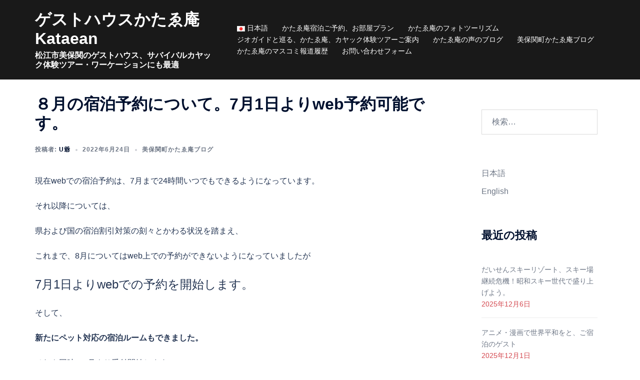

--- FILE ---
content_type: text/html; charset=UTF-8
request_url: https://kataean.com/2022/06/24/%EF%BC%98%E6%9C%88%E3%81%AE%E5%AE%BF%E6%B3%8A%E4%BA%88%E7%B4%84%E3%81%AB%E3%81%A4%E3%81%84%E3%81%A6%E3%80%827%E6%9C%881%E6%97%A5%E3%82%88%E3%82%8Aweb%E4%BA%88%E7%B4%84%E5%8F%AF%E8%83%BD%E3%81%A7/
body_size: 34586
content:
<!DOCTYPE html>
<html dir="ltr" lang="ja" prefix="og: https://ogp.me/ns#">
<head>
<meta charset="UTF-8">
<meta name="viewport" content="width=device-width, initial-scale=1">
<link rel="profile" href="http://gmpg.org/xfn/11">
<link rel="pingback" href="https://kataean.com/xmlrpc.php">

<!-- Google tag (gtag.js) --><script async src="https://www.googletagmanager.com/gtag/js?id=UA-144991284-1"></script><script>window.dataLayer = window.dataLayer || [];function gtag(){dataLayer.push(arguments);}gtag('js', new Date());gtag('config', 'UA-144991284-1');</script>
<title>８月の宿泊予約について。7月1日よりweb予約可能です。 | ゲストハウスかたゑ庵Kataean</title>

		<!-- All in One SEO 4.9.1.1 - aioseo.com -->
	<meta name="robots" content="max-image-preview:large" />
	<meta name="author" content="u爺"/>
	<link rel="canonical" href="https://kataean.com/2022/06/24/%ef%bc%98%e6%9c%88%e3%81%ae%e5%ae%bf%e6%b3%8a%e4%ba%88%e7%b4%84%e3%81%ab%e3%81%a4%e3%81%84%e3%81%a6%e3%80%827%e6%9c%881%e6%97%a5%e3%82%88%e3%82%8aweb%e4%ba%88%e7%b4%84%e5%8f%af%e8%83%bd%e3%81%a7/" />
	<meta name="generator" content="All in One SEO (AIOSEO) 4.9.1.1" />
		<meta property="og:locale" content="ja_JP" />
		<meta property="og:site_name" content="ゲストハウスかたゑ庵Kataean | 松江市美保関のゲストハウス、サバイバルカヤック体験ツアー・ワーケーションにも最適" />
		<meta property="og:type" content="article" />
		<meta property="og:title" content="８月の宿泊予約について。7月1日よりweb予約可能です。 | ゲストハウスかたゑ庵Kataean" />
		<meta property="og:url" content="https://kataean.com/2022/06/24/%ef%bc%98%e6%9c%88%e3%81%ae%e5%ae%bf%e6%b3%8a%e4%ba%88%e7%b4%84%e3%81%ab%e3%81%a4%e3%81%84%e3%81%a6%e3%80%827%e6%9c%881%e6%97%a5%e3%82%88%e3%82%8aweb%e4%ba%88%e7%b4%84%e5%8f%af%e8%83%bd%e3%81%a7/" />
		<meta property="article:published_time" content="2022-06-24T00:42:15+00:00" />
		<meta property="article:modified_time" content="2022-06-24T00:52:50+00:00" />
		<meta name="twitter:card" content="summary_large_image" />
		<meta name="twitter:title" content="８月の宿泊予約について。7月1日よりweb予約可能です。 | ゲストハウスかたゑ庵Kataean" />
		<script type="application/ld+json" class="aioseo-schema">
			{"@context":"https:\/\/schema.org","@graph":[{"@type":"Article","@id":"https:\/\/kataean.com\/2022\/06\/24\/%ef%bc%98%e6%9c%88%e3%81%ae%e5%ae%bf%e6%b3%8a%e4%ba%88%e7%b4%84%e3%81%ab%e3%81%a4%e3%81%84%e3%81%a6%e3%80%827%e6%9c%881%e6%97%a5%e3%82%88%e3%82%8aweb%e4%ba%88%e7%b4%84%e5%8f%af%e8%83%bd%e3%81%a7\/#article","name":"\uff18\u6708\u306e\u5bbf\u6cca\u4e88\u7d04\u306b\u3064\u3044\u3066\u30027\u67081\u65e5\u3088\u308aweb\u4e88\u7d04\u53ef\u80fd\u3067\u3059\u3002 | \u30b2\u30b9\u30c8\u30cf\u30a6\u30b9\u304b\u305f\u3091\u5eb5Kataean","headline":"\uff18\u6708\u306e\u5bbf\u6cca\u4e88\u7d04\u306b\u3064\u3044\u3066\u30027\u67081\u65e5\u3088\u308aweb\u4e88\u7d04\u53ef\u80fd\u3067\u3059\u3002","author":{"@id":"https:\/\/kataean.com\/author\/ujin\/#author"},"publisher":{"@id":"https:\/\/kataean.com\/#organization"},"datePublished":"2022-06-24T09:42:15+09:00","dateModified":"2022-06-24T09:52:50+09:00","inLanguage":"ja","mainEntityOfPage":{"@id":"https:\/\/kataean.com\/2022\/06\/24\/%ef%bc%98%e6%9c%88%e3%81%ae%e5%ae%bf%e6%b3%8a%e4%ba%88%e7%b4%84%e3%81%ab%e3%81%a4%e3%81%84%e3%81%a6%e3%80%827%e6%9c%881%e6%97%a5%e3%82%88%e3%82%8aweb%e4%ba%88%e7%b4%84%e5%8f%af%e8%83%bd%e3%81%a7\/#webpage"},"isPartOf":{"@id":"https:\/\/kataean.com\/2022\/06\/24\/%ef%bc%98%e6%9c%88%e3%81%ae%e5%ae%bf%e6%b3%8a%e4%ba%88%e7%b4%84%e3%81%ab%e3%81%a4%e3%81%84%e3%81%a6%e3%80%827%e6%9c%881%e6%97%a5%e3%82%88%e3%82%8aweb%e4%ba%88%e7%b4%84%e5%8f%af%e8%83%bd%e3%81%a7\/#webpage"},"articleSection":"\u7f8e\u4fdd\u95a2\u753a\u304b\u305f\u3091\u5eb5\u30d6\u30ed\u30b0, \u65e5\u672c\u8a9e"},{"@type":"BreadcrumbList","@id":"https:\/\/kataean.com\/2022\/06\/24\/%ef%bc%98%e6%9c%88%e3%81%ae%e5%ae%bf%e6%b3%8a%e4%ba%88%e7%b4%84%e3%81%ab%e3%81%a4%e3%81%84%e3%81%a6%e3%80%827%e6%9c%881%e6%97%a5%e3%82%88%e3%82%8aweb%e4%ba%88%e7%b4%84%e5%8f%af%e8%83%bd%e3%81%a7\/#breadcrumblist","itemListElement":[{"@type":"ListItem","@id":"https:\/\/kataean.com#listItem","position":1,"name":"\u30db\u30fc\u30e0","item":"https:\/\/kataean.com","nextItem":{"@type":"ListItem","@id":"https:\/\/kataean.com\/category\/kataean_blog\/#listItem","name":"\u7f8e\u4fdd\u95a2\u753a\u304b\u305f\u3091\u5eb5\u30d6\u30ed\u30b0"}},{"@type":"ListItem","@id":"https:\/\/kataean.com\/category\/kataean_blog\/#listItem","position":2,"name":"\u7f8e\u4fdd\u95a2\u753a\u304b\u305f\u3091\u5eb5\u30d6\u30ed\u30b0","item":"https:\/\/kataean.com\/category\/kataean_blog\/","nextItem":{"@type":"ListItem","@id":"https:\/\/kataean.com\/2022\/06\/24\/%ef%bc%98%e6%9c%88%e3%81%ae%e5%ae%bf%e6%b3%8a%e4%ba%88%e7%b4%84%e3%81%ab%e3%81%a4%e3%81%84%e3%81%a6%e3%80%827%e6%9c%881%e6%97%a5%e3%82%88%e3%82%8aweb%e4%ba%88%e7%b4%84%e5%8f%af%e8%83%bd%e3%81%a7\/#listItem","name":"\uff18\u6708\u306e\u5bbf\u6cca\u4e88\u7d04\u306b\u3064\u3044\u3066\u30027\u67081\u65e5\u3088\u308aweb\u4e88\u7d04\u53ef\u80fd\u3067\u3059\u3002"},"previousItem":{"@type":"ListItem","@id":"https:\/\/kataean.com#listItem","name":"\u30db\u30fc\u30e0"}},{"@type":"ListItem","@id":"https:\/\/kataean.com\/2022\/06\/24\/%ef%bc%98%e6%9c%88%e3%81%ae%e5%ae%bf%e6%b3%8a%e4%ba%88%e7%b4%84%e3%81%ab%e3%81%a4%e3%81%84%e3%81%a6%e3%80%827%e6%9c%881%e6%97%a5%e3%82%88%e3%82%8aweb%e4%ba%88%e7%b4%84%e5%8f%af%e8%83%bd%e3%81%a7\/#listItem","position":3,"name":"\uff18\u6708\u306e\u5bbf\u6cca\u4e88\u7d04\u306b\u3064\u3044\u3066\u30027\u67081\u65e5\u3088\u308aweb\u4e88\u7d04\u53ef\u80fd\u3067\u3059\u3002","previousItem":{"@type":"ListItem","@id":"https:\/\/kataean.com\/category\/kataean_blog\/#listItem","name":"\u7f8e\u4fdd\u95a2\u753a\u304b\u305f\u3091\u5eb5\u30d6\u30ed\u30b0"}}]},{"@type":"Organization","@id":"https:\/\/kataean.com\/#organization","name":"\u30b2\u30b9\u30c8\u30cf\u30a6\u30b9\u304b\u305f\u3091\u5eb5Kataean","description":"\u677e\u6c5f\u5e02\u7f8e\u4fdd\u95a2\u306e\u30b2\u30b9\u30c8\u30cf\u30a6\u30b9\u3001\u30b5\u30d0\u30a4\u30d0\u30eb\u30ab\u30e4\u30c3\u30af\u4f53\u9a13\u30c4\u30a2\u30fc\u30fb\u30ef\u30fc\u30b1\u30fc\u30b7\u30e7\u30f3\u306b\u3082\u6700\u9069","url":"https:\/\/kataean.com\/"},{"@type":"Person","@id":"https:\/\/kataean.com\/author\/ujin\/#author","url":"https:\/\/kataean.com\/author\/ujin\/","name":"u\u723a","image":{"@type":"ImageObject","@id":"https:\/\/kataean.com\/2022\/06\/24\/%ef%bc%98%e6%9c%88%e3%81%ae%e5%ae%bf%e6%b3%8a%e4%ba%88%e7%b4%84%e3%81%ab%e3%81%a4%e3%81%84%e3%81%a6%e3%80%827%e6%9c%881%e6%97%a5%e3%82%88%e3%82%8aweb%e4%ba%88%e7%b4%84%e5%8f%af%e8%83%bd%e3%81%a7\/#authorImage","url":"https:\/\/secure.gravatar.com\/avatar\/8648f4a663835855d239cf06d4c60848f010ba2c1c9c6bf07049063e4ab5f22b?s=96&d=mm&r=g","width":96,"height":96,"caption":"u\u723a"}},{"@type":"WebPage","@id":"https:\/\/kataean.com\/2022\/06\/24\/%ef%bc%98%e6%9c%88%e3%81%ae%e5%ae%bf%e6%b3%8a%e4%ba%88%e7%b4%84%e3%81%ab%e3%81%a4%e3%81%84%e3%81%a6%e3%80%827%e6%9c%881%e6%97%a5%e3%82%88%e3%82%8aweb%e4%ba%88%e7%b4%84%e5%8f%af%e8%83%bd%e3%81%a7\/#webpage","url":"https:\/\/kataean.com\/2022\/06\/24\/%ef%bc%98%e6%9c%88%e3%81%ae%e5%ae%bf%e6%b3%8a%e4%ba%88%e7%b4%84%e3%81%ab%e3%81%a4%e3%81%84%e3%81%a6%e3%80%827%e6%9c%881%e6%97%a5%e3%82%88%e3%82%8aweb%e4%ba%88%e7%b4%84%e5%8f%af%e8%83%bd%e3%81%a7\/","name":"\uff18\u6708\u306e\u5bbf\u6cca\u4e88\u7d04\u306b\u3064\u3044\u3066\u30027\u67081\u65e5\u3088\u308aweb\u4e88\u7d04\u53ef\u80fd\u3067\u3059\u3002 | \u30b2\u30b9\u30c8\u30cf\u30a6\u30b9\u304b\u305f\u3091\u5eb5Kataean","inLanguage":"ja","isPartOf":{"@id":"https:\/\/kataean.com\/#website"},"breadcrumb":{"@id":"https:\/\/kataean.com\/2022\/06\/24\/%ef%bc%98%e6%9c%88%e3%81%ae%e5%ae%bf%e6%b3%8a%e4%ba%88%e7%b4%84%e3%81%ab%e3%81%a4%e3%81%84%e3%81%a6%e3%80%827%e6%9c%881%e6%97%a5%e3%82%88%e3%82%8aweb%e4%ba%88%e7%b4%84%e5%8f%af%e8%83%bd%e3%81%a7\/#breadcrumblist"},"author":{"@id":"https:\/\/kataean.com\/author\/ujin\/#author"},"creator":{"@id":"https:\/\/kataean.com\/author\/ujin\/#author"},"datePublished":"2022-06-24T09:42:15+09:00","dateModified":"2022-06-24T09:52:50+09:00"},{"@type":"WebSite","@id":"https:\/\/kataean.com\/#website","url":"https:\/\/kataean.com\/","name":"\u30b2\u30b9\u30c8\u30cf\u30a6\u30b9\u304b\u305f\u3091\u5eb5Kataean","description":"\u677e\u6c5f\u5e02\u7f8e\u4fdd\u95a2\u306e\u30b2\u30b9\u30c8\u30cf\u30a6\u30b9\u3001\u30b5\u30d0\u30a4\u30d0\u30eb\u30ab\u30e4\u30c3\u30af\u4f53\u9a13\u30c4\u30a2\u30fc\u30fb\u30ef\u30fc\u30b1\u30fc\u30b7\u30e7\u30f3\u306b\u3082\u6700\u9069","inLanguage":"ja","publisher":{"@id":"https:\/\/kataean.com\/#organization"}}]}
		</script>
		<!-- All in One SEO -->

<script>window._wca = window._wca || [];</script>
<link rel='dns-prefetch' href='//stats.wp.com' />
<link rel='dns-prefetch' href='//cdn.jsdelivr.net' />
<link rel="alternate" type="application/rss+xml" title="ゲストハウスかたゑ庵Kataean &raquo; フィード" href="https://kataean.com/feed/" />
<link rel="alternate" type="application/rss+xml" title="ゲストハウスかたゑ庵Kataean &raquo; コメントフィード" href="https://kataean.com/comments/feed/" />
<link rel="alternate" type="application/rss+xml" title="ゲストハウスかたゑ庵Kataean &raquo; ８月の宿泊予約について。7月1日よりweb予約可能です。 のコメントのフィード" href="https://kataean.com/2022/06/24/%ef%bc%98%e6%9c%88%e3%81%ae%e5%ae%bf%e6%b3%8a%e4%ba%88%e7%b4%84%e3%81%ab%e3%81%a4%e3%81%84%e3%81%a6%e3%80%827%e6%9c%881%e6%97%a5%e3%82%88%e3%82%8aweb%e4%ba%88%e7%b4%84%e5%8f%af%e8%83%bd%e3%81%a7/feed/" />
<link rel="alternate" title="oEmbed (JSON)" type="application/json+oembed" href="https://kataean.com/wp-json/oembed/1.0/embed?url=https%3A%2F%2Fkataean.com%2F2022%2F06%2F24%2F%25ef%25bc%2598%25e6%259c%2588%25e3%2581%25ae%25e5%25ae%25bf%25e6%25b3%258a%25e4%25ba%2588%25e7%25b4%2584%25e3%2581%25ab%25e3%2581%25a4%25e3%2581%2584%25e3%2581%25a6%25e3%2580%25827%25e6%259c%25881%25e6%2597%25a5%25e3%2582%2588%25e3%2582%258aweb%25e4%25ba%2588%25e7%25b4%2584%25e5%258f%25af%25e8%2583%25bd%25e3%2581%25a7%2F&#038;lang=ja" />
<link rel="alternate" title="oEmbed (XML)" type="text/xml+oembed" href="https://kataean.com/wp-json/oembed/1.0/embed?url=https%3A%2F%2Fkataean.com%2F2022%2F06%2F24%2F%25ef%25bc%2598%25e6%259c%2588%25e3%2581%25ae%25e5%25ae%25bf%25e6%25b3%258a%25e4%25ba%2588%25e7%25b4%2584%25e3%2581%25ab%25e3%2581%25a4%25e3%2581%2584%25e3%2581%25a6%25e3%2580%25827%25e6%259c%25881%25e6%2597%25a5%25e3%2582%2588%25e3%2582%258aweb%25e4%25ba%2588%25e7%25b4%2584%25e5%258f%25af%25e8%2583%25bd%25e3%2581%25a7%2F&#038;format=xml&#038;lang=ja" />
<meta name="description" content="現在webでの宿泊予約は、7月まで24時間いつでもできるようになっています。それ以降については、県および国の宿泊割引対策の刻々とかわる状況を踏まえ、これまで、8月についてはweb上での予約ができないようになっていましたが7月1日よりwebでの予約を開始します。そして、新たにペット対応の宿泊ルームもできました。それも同時に7月より受付開始します。近日そのペット対応宿泊ルーム詳細もアップします。よろしくお願い" /><style id='wp-img-auto-sizes-contain-inline-css' type='text/css'>
img:is([sizes=auto i],[sizes^="auto," i]){contain-intrinsic-size:3000px 1500px}
/*# sourceURL=wp-img-auto-sizes-contain-inline-css */
</style>

<link rel='stylesheet' id='wp-customer-reviews-3-frontend-css' href='https://kataean.com/wp-content/plugins/wp-customer-reviews/css/wp-customer-reviews.css?ver=3.7.7' type='text/css' media='all' />
<link rel='stylesheet' id='sydney-wc-css-css' href='https://kataean.com/wp-content/themes/sydney/woocommerce/css/wc.min.css?ver=20220616' type='text/css' media='all' />
<link rel='stylesheet' id='vkExUnit_common_style-css' href='https://kataean.com/wp-content/plugins/vk-all-in-one-expansion-unit/assets/css/vkExUnit_style.css?ver=9.112.4.0' type='text/css' media='all' />
<style id='vkExUnit_common_style-inline-css' type='text/css'>
:root {--ver_page_top_button_url:url(https://kataean.com/wp-content/plugins/vk-all-in-one-expansion-unit/assets/images/to-top-btn-icon.svg);}@font-face {font-weight: normal;font-style: normal;font-family: "vk_sns";src: url("https://kataean.com/wp-content/plugins/vk-all-in-one-expansion-unit/inc/sns/icons/fonts/vk_sns.eot?-bq20cj");src: url("https://kataean.com/wp-content/plugins/vk-all-in-one-expansion-unit/inc/sns/icons/fonts/vk_sns.eot?#iefix-bq20cj") format("embedded-opentype"),url("https://kataean.com/wp-content/plugins/vk-all-in-one-expansion-unit/inc/sns/icons/fonts/vk_sns.woff?-bq20cj") format("woff"),url("https://kataean.com/wp-content/plugins/vk-all-in-one-expansion-unit/inc/sns/icons/fonts/vk_sns.ttf?-bq20cj") format("truetype"),url("https://kataean.com/wp-content/plugins/vk-all-in-one-expansion-unit/inc/sns/icons/fonts/vk_sns.svg?-bq20cj#vk_sns") format("svg");}
.veu_promotion-alert__content--text {border: 1px solid rgba(0,0,0,0.125);padding: 0.5em 1em;border-radius: var(--vk-size-radius);margin-bottom: var(--vk-margin-block-bottom);font-size: 0.875rem;}/* Alert Content部分に段落タグを入れた場合に最後の段落の余白を0にする */.veu_promotion-alert__content--text p:last-of-type{margin-bottom:0;margin-top: 0;}
/*# sourceURL=vkExUnit_common_style-inline-css */
</style>
<link rel='stylesheet' id='st-stylesheet-css' href='https://kataean.com/wp-content/plugins/sydney-toolbox/css/styles.min.css?ver=20220107' type='text/css' media='all' />
<link rel='stylesheet' id='sydney-bootstrap-css' href='https://kataean.com/wp-content/themes/sydney/css/bootstrap/bootstrap.min.css?ver=1' type='text/css' media='all' />
<link rel='stylesheet' id='wp-block-library-css' href='https://kataean.com/wp-includes/css/dist/block-library/style.min.css?ver=6.9' type='text/css' media='all' />
<style id='wp-block-image-inline-css' type='text/css'>
.wp-block-image>a,.wp-block-image>figure>a{display:inline-block}.wp-block-image img{box-sizing:border-box;height:auto;max-width:100%;vertical-align:bottom}@media not (prefers-reduced-motion){.wp-block-image img.hide{visibility:hidden}.wp-block-image img.show{animation:show-content-image .4s}}.wp-block-image[style*=border-radius] img,.wp-block-image[style*=border-radius]>a{border-radius:inherit}.wp-block-image.has-custom-border img{box-sizing:border-box}.wp-block-image.aligncenter{text-align:center}.wp-block-image.alignfull>a,.wp-block-image.alignwide>a{width:100%}.wp-block-image.alignfull img,.wp-block-image.alignwide img{height:auto;width:100%}.wp-block-image .aligncenter,.wp-block-image .alignleft,.wp-block-image .alignright,.wp-block-image.aligncenter,.wp-block-image.alignleft,.wp-block-image.alignright{display:table}.wp-block-image .aligncenter>figcaption,.wp-block-image .alignleft>figcaption,.wp-block-image .alignright>figcaption,.wp-block-image.aligncenter>figcaption,.wp-block-image.alignleft>figcaption,.wp-block-image.alignright>figcaption{caption-side:bottom;display:table-caption}.wp-block-image .alignleft{float:left;margin:.5em 1em .5em 0}.wp-block-image .alignright{float:right;margin:.5em 0 .5em 1em}.wp-block-image .aligncenter{margin-left:auto;margin-right:auto}.wp-block-image :where(figcaption){margin-bottom:1em;margin-top:.5em}.wp-block-image.is-style-circle-mask img{border-radius:9999px}@supports ((-webkit-mask-image:none) or (mask-image:none)) or (-webkit-mask-image:none){.wp-block-image.is-style-circle-mask img{border-radius:0;-webkit-mask-image:url('data:image/svg+xml;utf8,<svg viewBox="0 0 100 100" xmlns="http://www.w3.org/2000/svg"><circle cx="50" cy="50" r="50"/></svg>');mask-image:url('data:image/svg+xml;utf8,<svg viewBox="0 0 100 100" xmlns="http://www.w3.org/2000/svg"><circle cx="50" cy="50" r="50"/></svg>');mask-mode:alpha;-webkit-mask-position:center;mask-position:center;-webkit-mask-repeat:no-repeat;mask-repeat:no-repeat;-webkit-mask-size:contain;mask-size:contain}}:root :where(.wp-block-image.is-style-rounded img,.wp-block-image .is-style-rounded img){border-radius:9999px}.wp-block-image figure{margin:0}.wp-lightbox-container{display:flex;flex-direction:column;position:relative}.wp-lightbox-container img{cursor:zoom-in}.wp-lightbox-container img:hover+button{opacity:1}.wp-lightbox-container button{align-items:center;backdrop-filter:blur(16px) saturate(180%);background-color:#5a5a5a40;border:none;border-radius:4px;cursor:zoom-in;display:flex;height:20px;justify-content:center;opacity:0;padding:0;position:absolute;right:16px;text-align:center;top:16px;width:20px;z-index:100}@media not (prefers-reduced-motion){.wp-lightbox-container button{transition:opacity .2s ease}}.wp-lightbox-container button:focus-visible{outline:3px auto #5a5a5a40;outline:3px auto -webkit-focus-ring-color;outline-offset:3px}.wp-lightbox-container button:hover{cursor:pointer;opacity:1}.wp-lightbox-container button:focus{opacity:1}.wp-lightbox-container button:focus,.wp-lightbox-container button:hover,.wp-lightbox-container button:not(:hover):not(:active):not(.has-background){background-color:#5a5a5a40;border:none}.wp-lightbox-overlay{box-sizing:border-box;cursor:zoom-out;height:100vh;left:0;overflow:hidden;position:fixed;top:0;visibility:hidden;width:100%;z-index:100000}.wp-lightbox-overlay .close-button{align-items:center;cursor:pointer;display:flex;justify-content:center;min-height:40px;min-width:40px;padding:0;position:absolute;right:calc(env(safe-area-inset-right) + 16px);top:calc(env(safe-area-inset-top) + 16px);z-index:5000000}.wp-lightbox-overlay .close-button:focus,.wp-lightbox-overlay .close-button:hover,.wp-lightbox-overlay .close-button:not(:hover):not(:active):not(.has-background){background:none;border:none}.wp-lightbox-overlay .lightbox-image-container{height:var(--wp--lightbox-container-height);left:50%;overflow:hidden;position:absolute;top:50%;transform:translate(-50%,-50%);transform-origin:top left;width:var(--wp--lightbox-container-width);z-index:9999999999}.wp-lightbox-overlay .wp-block-image{align-items:center;box-sizing:border-box;display:flex;height:100%;justify-content:center;margin:0;position:relative;transform-origin:0 0;width:100%;z-index:3000000}.wp-lightbox-overlay .wp-block-image img{height:var(--wp--lightbox-image-height);min-height:var(--wp--lightbox-image-height);min-width:var(--wp--lightbox-image-width);width:var(--wp--lightbox-image-width)}.wp-lightbox-overlay .wp-block-image figcaption{display:none}.wp-lightbox-overlay button{background:none;border:none}.wp-lightbox-overlay .scrim{background-color:#fff;height:100%;opacity:.9;position:absolute;width:100%;z-index:2000000}.wp-lightbox-overlay.active{visibility:visible}@media not (prefers-reduced-motion){.wp-lightbox-overlay.active{animation:turn-on-visibility .25s both}.wp-lightbox-overlay.active img{animation:turn-on-visibility .35s both}.wp-lightbox-overlay.show-closing-animation:not(.active){animation:turn-off-visibility .35s both}.wp-lightbox-overlay.show-closing-animation:not(.active) img{animation:turn-off-visibility .25s both}.wp-lightbox-overlay.zoom.active{animation:none;opacity:1;visibility:visible}.wp-lightbox-overlay.zoom.active .lightbox-image-container{animation:lightbox-zoom-in .4s}.wp-lightbox-overlay.zoom.active .lightbox-image-container img{animation:none}.wp-lightbox-overlay.zoom.active .scrim{animation:turn-on-visibility .4s forwards}.wp-lightbox-overlay.zoom.show-closing-animation:not(.active){animation:none}.wp-lightbox-overlay.zoom.show-closing-animation:not(.active) .lightbox-image-container{animation:lightbox-zoom-out .4s}.wp-lightbox-overlay.zoom.show-closing-animation:not(.active) .lightbox-image-container img{animation:none}.wp-lightbox-overlay.zoom.show-closing-animation:not(.active) .scrim{animation:turn-off-visibility .4s forwards}}@keyframes show-content-image{0%{visibility:hidden}99%{visibility:hidden}to{visibility:visible}}@keyframes turn-on-visibility{0%{opacity:0}to{opacity:1}}@keyframes turn-off-visibility{0%{opacity:1;visibility:visible}99%{opacity:0;visibility:visible}to{opacity:0;visibility:hidden}}@keyframes lightbox-zoom-in{0%{transform:translate(calc((-100vw + var(--wp--lightbox-scrollbar-width))/2 + var(--wp--lightbox-initial-left-position)),calc(-50vh + var(--wp--lightbox-initial-top-position))) scale(var(--wp--lightbox-scale))}to{transform:translate(-50%,-50%) scale(1)}}@keyframes lightbox-zoom-out{0%{transform:translate(-50%,-50%) scale(1);visibility:visible}99%{visibility:visible}to{transform:translate(calc((-100vw + var(--wp--lightbox-scrollbar-width))/2 + var(--wp--lightbox-initial-left-position)),calc(-50vh + var(--wp--lightbox-initial-top-position))) scale(var(--wp--lightbox-scale));visibility:hidden}}
.wp-block-image.is-style-sydney-rounded img { border-radius:30px; }
/*# sourceURL=wp-block-image-inline-css */
</style>
<style id='global-styles-inline-css' type='text/css'>
:root{--wp--preset--aspect-ratio--square: 1;--wp--preset--aspect-ratio--4-3: 4/3;--wp--preset--aspect-ratio--3-4: 3/4;--wp--preset--aspect-ratio--3-2: 3/2;--wp--preset--aspect-ratio--2-3: 2/3;--wp--preset--aspect-ratio--16-9: 16/9;--wp--preset--aspect-ratio--9-16: 9/16;--wp--preset--color--black: #000000;--wp--preset--color--cyan-bluish-gray: #abb8c3;--wp--preset--color--white: #ffffff;--wp--preset--color--pale-pink: #f78da7;--wp--preset--color--vivid-red: #cf2e2e;--wp--preset--color--luminous-vivid-orange: #ff6900;--wp--preset--color--luminous-vivid-amber: #fcb900;--wp--preset--color--light-green-cyan: #7bdcb5;--wp--preset--color--vivid-green-cyan: #00d084;--wp--preset--color--pale-cyan-blue: #8ed1fc;--wp--preset--color--vivid-cyan-blue: #0693e3;--wp--preset--color--vivid-purple: #9b51e0;--wp--preset--color--global-color-1: var(--sydney-global-color-1);--wp--preset--color--global-color-2: var(--sydney-global-color-2);--wp--preset--color--global-color-3: var(--sydney-global-color-3);--wp--preset--color--global-color-4: var(--sydney-global-color-4);--wp--preset--color--global-color-5: var(--sydney-global-color-5);--wp--preset--color--global-color-6: var(--sydney-global-color-6);--wp--preset--color--global-color-7: var(--sydney-global-color-7);--wp--preset--color--global-color-8: var(--sydney-global-color-8);--wp--preset--color--global-color-9: var(--sydney-global-color-9);--wp--preset--gradient--vivid-cyan-blue-to-vivid-purple: linear-gradient(135deg,rgb(6,147,227) 0%,rgb(155,81,224) 100%);--wp--preset--gradient--light-green-cyan-to-vivid-green-cyan: linear-gradient(135deg,rgb(122,220,180) 0%,rgb(0,208,130) 100%);--wp--preset--gradient--luminous-vivid-amber-to-luminous-vivid-orange: linear-gradient(135deg,rgb(252,185,0) 0%,rgb(255,105,0) 100%);--wp--preset--gradient--luminous-vivid-orange-to-vivid-red: linear-gradient(135deg,rgb(255,105,0) 0%,rgb(207,46,46) 100%);--wp--preset--gradient--very-light-gray-to-cyan-bluish-gray: linear-gradient(135deg,rgb(238,238,238) 0%,rgb(169,184,195) 100%);--wp--preset--gradient--cool-to-warm-spectrum: linear-gradient(135deg,rgb(74,234,220) 0%,rgb(151,120,209) 20%,rgb(207,42,186) 40%,rgb(238,44,130) 60%,rgb(251,105,98) 80%,rgb(254,248,76) 100%);--wp--preset--gradient--blush-light-purple: linear-gradient(135deg,rgb(255,206,236) 0%,rgb(152,150,240) 100%);--wp--preset--gradient--blush-bordeaux: linear-gradient(135deg,rgb(254,205,165) 0%,rgb(254,45,45) 50%,rgb(107,0,62) 100%);--wp--preset--gradient--luminous-dusk: linear-gradient(135deg,rgb(255,203,112) 0%,rgb(199,81,192) 50%,rgb(65,88,208) 100%);--wp--preset--gradient--pale-ocean: linear-gradient(135deg,rgb(255,245,203) 0%,rgb(182,227,212) 50%,rgb(51,167,181) 100%);--wp--preset--gradient--electric-grass: linear-gradient(135deg,rgb(202,248,128) 0%,rgb(113,206,126) 100%);--wp--preset--gradient--midnight: linear-gradient(135deg,rgb(2,3,129) 0%,rgb(40,116,252) 100%);--wp--preset--font-size--small: 13px;--wp--preset--font-size--medium: 20px;--wp--preset--font-size--large: 36px;--wp--preset--font-size--x-large: 42px;--wp--preset--spacing--20: 10px;--wp--preset--spacing--30: 20px;--wp--preset--spacing--40: 30px;--wp--preset--spacing--50: clamp(30px, 5vw, 60px);--wp--preset--spacing--60: clamp(30px, 7vw, 80px);--wp--preset--spacing--70: clamp(50px, 7vw, 100px);--wp--preset--spacing--80: clamp(50px, 10vw, 120px);--wp--preset--shadow--natural: 6px 6px 9px rgba(0, 0, 0, 0.2);--wp--preset--shadow--deep: 12px 12px 50px rgba(0, 0, 0, 0.4);--wp--preset--shadow--sharp: 6px 6px 0px rgba(0, 0, 0, 0.2);--wp--preset--shadow--outlined: 6px 6px 0px -3px rgb(255, 255, 255), 6px 6px rgb(0, 0, 0);--wp--preset--shadow--crisp: 6px 6px 0px rgb(0, 0, 0);}:root { --wp--style--global--content-size: 740px;--wp--style--global--wide-size: 1140px; }:where(body) { margin: 0; }.wp-site-blocks { padding-top: var(--wp--style--root--padding-top); padding-bottom: var(--wp--style--root--padding-bottom); }.has-global-padding { padding-right: var(--wp--style--root--padding-right); padding-left: var(--wp--style--root--padding-left); }.has-global-padding > .alignfull { margin-right: calc(var(--wp--style--root--padding-right) * -1); margin-left: calc(var(--wp--style--root--padding-left) * -1); }.has-global-padding :where(:not(.alignfull.is-layout-flow) > .has-global-padding:not(.wp-block-block, .alignfull)) { padding-right: 0; padding-left: 0; }.has-global-padding :where(:not(.alignfull.is-layout-flow) > .has-global-padding:not(.wp-block-block, .alignfull)) > .alignfull { margin-left: 0; margin-right: 0; }.wp-site-blocks > .alignleft { float: left; margin-right: 2em; }.wp-site-blocks > .alignright { float: right; margin-left: 2em; }.wp-site-blocks > .aligncenter { justify-content: center; margin-left: auto; margin-right: auto; }:where(.wp-site-blocks) > * { margin-block-start: 24px; margin-block-end: 0; }:where(.wp-site-blocks) > :first-child { margin-block-start: 0; }:where(.wp-site-blocks) > :last-child { margin-block-end: 0; }:root { --wp--style--block-gap: 24px; }:root :where(.is-layout-flow) > :first-child{margin-block-start: 0;}:root :where(.is-layout-flow) > :last-child{margin-block-end: 0;}:root :where(.is-layout-flow) > *{margin-block-start: 24px;margin-block-end: 0;}:root :where(.is-layout-constrained) > :first-child{margin-block-start: 0;}:root :where(.is-layout-constrained) > :last-child{margin-block-end: 0;}:root :where(.is-layout-constrained) > *{margin-block-start: 24px;margin-block-end: 0;}:root :where(.is-layout-flex){gap: 24px;}:root :where(.is-layout-grid){gap: 24px;}.is-layout-flow > .alignleft{float: left;margin-inline-start: 0;margin-inline-end: 2em;}.is-layout-flow > .alignright{float: right;margin-inline-start: 2em;margin-inline-end: 0;}.is-layout-flow > .aligncenter{margin-left: auto !important;margin-right: auto !important;}.is-layout-constrained > .alignleft{float: left;margin-inline-start: 0;margin-inline-end: 2em;}.is-layout-constrained > .alignright{float: right;margin-inline-start: 2em;margin-inline-end: 0;}.is-layout-constrained > .aligncenter{margin-left: auto !important;margin-right: auto !important;}.is-layout-constrained > :where(:not(.alignleft):not(.alignright):not(.alignfull)){max-width: var(--wp--style--global--content-size);margin-left: auto !important;margin-right: auto !important;}.is-layout-constrained > .alignwide{max-width: var(--wp--style--global--wide-size);}body .is-layout-flex{display: flex;}.is-layout-flex{flex-wrap: wrap;align-items: center;}.is-layout-flex > :is(*, div){margin: 0;}body .is-layout-grid{display: grid;}.is-layout-grid > :is(*, div){margin: 0;}body{--wp--style--root--padding-top: 0px;--wp--style--root--padding-right: 0px;--wp--style--root--padding-bottom: 0px;--wp--style--root--padding-left: 0px;}a:where(:not(.wp-element-button)){text-decoration: underline;}:root :where(.wp-element-button, .wp-block-button__link){background-color: #32373c;border-width: 0;color: #fff;font-family: inherit;font-size: inherit;font-style: inherit;font-weight: inherit;letter-spacing: inherit;line-height: inherit;padding-top: calc(0.667em + 2px);padding-right: calc(1.333em + 2px);padding-bottom: calc(0.667em + 2px);padding-left: calc(1.333em + 2px);text-decoration: none;text-transform: inherit;}.has-black-color{color: var(--wp--preset--color--black) !important;}.has-cyan-bluish-gray-color{color: var(--wp--preset--color--cyan-bluish-gray) !important;}.has-white-color{color: var(--wp--preset--color--white) !important;}.has-pale-pink-color{color: var(--wp--preset--color--pale-pink) !important;}.has-vivid-red-color{color: var(--wp--preset--color--vivid-red) !important;}.has-luminous-vivid-orange-color{color: var(--wp--preset--color--luminous-vivid-orange) !important;}.has-luminous-vivid-amber-color{color: var(--wp--preset--color--luminous-vivid-amber) !important;}.has-light-green-cyan-color{color: var(--wp--preset--color--light-green-cyan) !important;}.has-vivid-green-cyan-color{color: var(--wp--preset--color--vivid-green-cyan) !important;}.has-pale-cyan-blue-color{color: var(--wp--preset--color--pale-cyan-blue) !important;}.has-vivid-cyan-blue-color{color: var(--wp--preset--color--vivid-cyan-blue) !important;}.has-vivid-purple-color{color: var(--wp--preset--color--vivid-purple) !important;}.has-global-color-1-color{color: var(--wp--preset--color--global-color-1) !important;}.has-global-color-2-color{color: var(--wp--preset--color--global-color-2) !important;}.has-global-color-3-color{color: var(--wp--preset--color--global-color-3) !important;}.has-global-color-4-color{color: var(--wp--preset--color--global-color-4) !important;}.has-global-color-5-color{color: var(--wp--preset--color--global-color-5) !important;}.has-global-color-6-color{color: var(--wp--preset--color--global-color-6) !important;}.has-global-color-7-color{color: var(--wp--preset--color--global-color-7) !important;}.has-global-color-8-color{color: var(--wp--preset--color--global-color-8) !important;}.has-global-color-9-color{color: var(--wp--preset--color--global-color-9) !important;}.has-black-background-color{background-color: var(--wp--preset--color--black) !important;}.has-cyan-bluish-gray-background-color{background-color: var(--wp--preset--color--cyan-bluish-gray) !important;}.has-white-background-color{background-color: var(--wp--preset--color--white) !important;}.has-pale-pink-background-color{background-color: var(--wp--preset--color--pale-pink) !important;}.has-vivid-red-background-color{background-color: var(--wp--preset--color--vivid-red) !important;}.has-luminous-vivid-orange-background-color{background-color: var(--wp--preset--color--luminous-vivid-orange) !important;}.has-luminous-vivid-amber-background-color{background-color: var(--wp--preset--color--luminous-vivid-amber) !important;}.has-light-green-cyan-background-color{background-color: var(--wp--preset--color--light-green-cyan) !important;}.has-vivid-green-cyan-background-color{background-color: var(--wp--preset--color--vivid-green-cyan) !important;}.has-pale-cyan-blue-background-color{background-color: var(--wp--preset--color--pale-cyan-blue) !important;}.has-vivid-cyan-blue-background-color{background-color: var(--wp--preset--color--vivid-cyan-blue) !important;}.has-vivid-purple-background-color{background-color: var(--wp--preset--color--vivid-purple) !important;}.has-global-color-1-background-color{background-color: var(--wp--preset--color--global-color-1) !important;}.has-global-color-2-background-color{background-color: var(--wp--preset--color--global-color-2) !important;}.has-global-color-3-background-color{background-color: var(--wp--preset--color--global-color-3) !important;}.has-global-color-4-background-color{background-color: var(--wp--preset--color--global-color-4) !important;}.has-global-color-5-background-color{background-color: var(--wp--preset--color--global-color-5) !important;}.has-global-color-6-background-color{background-color: var(--wp--preset--color--global-color-6) !important;}.has-global-color-7-background-color{background-color: var(--wp--preset--color--global-color-7) !important;}.has-global-color-8-background-color{background-color: var(--wp--preset--color--global-color-8) !important;}.has-global-color-9-background-color{background-color: var(--wp--preset--color--global-color-9) !important;}.has-black-border-color{border-color: var(--wp--preset--color--black) !important;}.has-cyan-bluish-gray-border-color{border-color: var(--wp--preset--color--cyan-bluish-gray) !important;}.has-white-border-color{border-color: var(--wp--preset--color--white) !important;}.has-pale-pink-border-color{border-color: var(--wp--preset--color--pale-pink) !important;}.has-vivid-red-border-color{border-color: var(--wp--preset--color--vivid-red) !important;}.has-luminous-vivid-orange-border-color{border-color: var(--wp--preset--color--luminous-vivid-orange) !important;}.has-luminous-vivid-amber-border-color{border-color: var(--wp--preset--color--luminous-vivid-amber) !important;}.has-light-green-cyan-border-color{border-color: var(--wp--preset--color--light-green-cyan) !important;}.has-vivid-green-cyan-border-color{border-color: var(--wp--preset--color--vivid-green-cyan) !important;}.has-pale-cyan-blue-border-color{border-color: var(--wp--preset--color--pale-cyan-blue) !important;}.has-vivid-cyan-blue-border-color{border-color: var(--wp--preset--color--vivid-cyan-blue) !important;}.has-vivid-purple-border-color{border-color: var(--wp--preset--color--vivid-purple) !important;}.has-global-color-1-border-color{border-color: var(--wp--preset--color--global-color-1) !important;}.has-global-color-2-border-color{border-color: var(--wp--preset--color--global-color-2) !important;}.has-global-color-3-border-color{border-color: var(--wp--preset--color--global-color-3) !important;}.has-global-color-4-border-color{border-color: var(--wp--preset--color--global-color-4) !important;}.has-global-color-5-border-color{border-color: var(--wp--preset--color--global-color-5) !important;}.has-global-color-6-border-color{border-color: var(--wp--preset--color--global-color-6) !important;}.has-global-color-7-border-color{border-color: var(--wp--preset--color--global-color-7) !important;}.has-global-color-8-border-color{border-color: var(--wp--preset--color--global-color-8) !important;}.has-global-color-9-border-color{border-color: var(--wp--preset--color--global-color-9) !important;}.has-vivid-cyan-blue-to-vivid-purple-gradient-background{background: var(--wp--preset--gradient--vivid-cyan-blue-to-vivid-purple) !important;}.has-light-green-cyan-to-vivid-green-cyan-gradient-background{background: var(--wp--preset--gradient--light-green-cyan-to-vivid-green-cyan) !important;}.has-luminous-vivid-amber-to-luminous-vivid-orange-gradient-background{background: var(--wp--preset--gradient--luminous-vivid-amber-to-luminous-vivid-orange) !important;}.has-luminous-vivid-orange-to-vivid-red-gradient-background{background: var(--wp--preset--gradient--luminous-vivid-orange-to-vivid-red) !important;}.has-very-light-gray-to-cyan-bluish-gray-gradient-background{background: var(--wp--preset--gradient--very-light-gray-to-cyan-bluish-gray) !important;}.has-cool-to-warm-spectrum-gradient-background{background: var(--wp--preset--gradient--cool-to-warm-spectrum) !important;}.has-blush-light-purple-gradient-background{background: var(--wp--preset--gradient--blush-light-purple) !important;}.has-blush-bordeaux-gradient-background{background: var(--wp--preset--gradient--blush-bordeaux) !important;}.has-luminous-dusk-gradient-background{background: var(--wp--preset--gradient--luminous-dusk) !important;}.has-pale-ocean-gradient-background{background: var(--wp--preset--gradient--pale-ocean) !important;}.has-electric-grass-gradient-background{background: var(--wp--preset--gradient--electric-grass) !important;}.has-midnight-gradient-background{background: var(--wp--preset--gradient--midnight) !important;}.has-small-font-size{font-size: var(--wp--preset--font-size--small) !important;}.has-medium-font-size{font-size: var(--wp--preset--font-size--medium) !important;}.has-large-font-size{font-size: var(--wp--preset--font-size--large) !important;}.has-x-large-font-size{font-size: var(--wp--preset--font-size--x-large) !important;}
/*# sourceURL=global-styles-inline-css */
</style>

<link rel='stylesheet' id='contact-form-7-css' href='https://kataean.com/wp-content/plugins/contact-form-7/includes/css/styles.css?ver=6.1.4' type='text/css' media='all' />
<link rel='stylesheet' id='flexible-faq-css' href='https://kataean.com/wp-content/plugins/flexible-faq/css/flexible-faq.css?ver=0.1' type='text/css' media='all' />
<link rel='stylesheet' id='foogallery-core-css' href='https://kataean.com/wp-content/plugins/foogallery/extensions/default-templates/shared/css/foogallery.min.css?ver=3.1.1' type='text/css' media='all' />
<link rel='stylesheet' id='hb-front-end-style-selectize-css' href='https://kataean.com/wp-content/plugins/hbook/front-end/css/selectize.default.css?ver=2.1.4' type='text/css' media='all' />
<link rel='stylesheet' id='hb-front-end-style-css' href='https://kataean.com/wp-content/plugins/hbook/front-end/css/hbook.css?ver=2.1.4' type='text/css' media='all' />
<link rel='stylesheet' id='sow-google-map-default-05ebfd8f3122-css' href='https://kataean.com/wp-content/uploads/siteorigin-widgets/sow-google-map-default-05ebfd8f3122.css?ver=6.9' type='text/css' media='all' />
<link rel='stylesheet' id='toc-screen-css' href='https://kataean.com/wp-content/plugins/table-of-contents-plus/screen.min.css?ver=2411.1' type='text/css' media='all' />
<link rel='stylesheet' id='whats-new-style-css' href='https://kataean.com/wp-content/plugins/whats-new-genarator/whats-new.css?ver=2.0.2' type='text/css' media='all' />
<link rel='stylesheet' id='woocommerce-layout-css' href='https://kataean.com/wp-content/plugins/woocommerce/assets/css/woocommerce-layout.css?ver=10.4.2' type='text/css' media='all' />
<style id='woocommerce-layout-inline-css' type='text/css'>

	.infinite-scroll .woocommerce-pagination {
		display: none;
	}
/*# sourceURL=woocommerce-layout-inline-css */
</style>
<link rel='stylesheet' id='woocommerce-smallscreen-css' href='https://kataean.com/wp-content/plugins/woocommerce/assets/css/woocommerce-smallscreen.css?ver=10.4.2' type='text/css' media='only screen and (max-width: 768px)' />
<style id='woocommerce-inline-inline-css' type='text/css'>
.woocommerce form .form-row .required { visibility: visible; }
/*# sourceURL=woocommerce-inline-inline-css */
</style>
<link rel='stylesheet' id='wp-fullcalendar-css' href='https://kataean.com/wp-content/plugins/wp-fullcalendar/includes/css/main.css?ver=1.6' type='text/css' media='all' />
<link rel='stylesheet' id='wp-fullcalendar-tippy-light-border-css' href='https://kataean.com/wp-content/plugins/wp-fullcalendar/includes/css/tippy/light-border.css?ver=1.6' type='text/css' media='all' />
<link rel='stylesheet' id='jquery-ui-css' href='https://kataean.com/wp-content/plugins/wp-fullcalendar/includes/css/jquery-ui/ui-lightness/jquery-ui.min.css?ver=1.6' type='text/css' media='all' />
<link rel='stylesheet' id='jquery-ui-theme-css' href='https://kataean.com/wp-content/plugins/wp-fullcalendar/includes/css/jquery-ui/ui-lightness/theme.css?ver=1.6' type='text/css' media='all' />
<link rel='stylesheet' id='sydney-elementor-css' href='https://kataean.com/wp-content/themes/sydney/css/components/elementor.min.css?ver=20220824' type='text/css' media='all' />
<link rel='stylesheet' id='sydney-comments-css' href='https://kataean.com/wp-content/themes/sydney/css/components/comments.min.css?ver=20220824' type='text/css' media='all' />
<link rel='stylesheet' id='sydney-style-min-css' href='https://kataean.com/wp-content/themes/sydney/css/styles.min.css?ver=20250404' type='text/css' media='all' />
<style id='sydney-style-min-inline-css' type='text/css'>
.site-header{background-color:rgba(0,0,0,0.9);}.woocommerce ul.products li.product{text-align:center;}html{scroll-behavior:smooth;}.header-image{background-size:contain;}.header-image{height:200px;}.site-header.fixed{position:absolute;}:root{--sydney-global-color-1:;--sydney-global-color-2:#b73d3d;--sydney-global-color-3:#233452;--sydney-global-color-4:#00102E;--sydney-global-color-5:#6d7685;--sydney-global-color-6:#00102E;--sydney-global-color-7:#F4F5F7;--sydney-global-color-8:#dbdbdb;--sydney-global-color-9:#ffffff;}.llms-student-dashboard .llms-button-secondary:hover,.llms-button-action:hover,.read-more-gt,.widget-area .widget_fp_social a,#mainnav ul li a:hover,.sydney_contact_info_widget span,.roll-team .team-content .name,.roll-team .team-item .team-pop .team-social li:hover a,.roll-infomation li.address:before,.roll-infomation li.phone:before,.roll-infomation li.email:before,.roll-testimonials .name,.roll-button.border,.roll-button:hover,.roll-icon-list .icon i,.roll-icon-list .content h3 a:hover,.roll-icon-box.white .content h3 a,.roll-icon-box .icon i,.roll-icon-box .content h3 a:hover,.switcher-container .switcher-icon a:focus,.go-top:hover,.hentry .meta-post a:hover,#mainnav > ul > li > a.active,#mainnav > ul > li > a:hover,button:hover,input[type="button"]:hover,input[type="reset"]:hover,input[type="submit"]:hover,.text-color,.social-menu-widget a,.social-menu-widget a:hover,.archive .team-social li a,a,h1 a,h2 a,h3 a,h4 a,h5 a,h6 a,.classic-alt .meta-post a,.single .hentry .meta-post a,.content-area.modern .hentry .meta-post span:before,.content-area.modern .post-cat{color:var(--sydney-global-color-1)}.llms-student-dashboard .llms-button-secondary,.llms-button-action,.woocommerce #respond input#submit,.woocommerce a.button,.woocommerce button.button,.woocommerce input.button,.project-filter li a.active,.project-filter li a:hover,.preloader .pre-bounce1,.preloader .pre-bounce2,.roll-team .team-item .team-pop,.roll-progress .progress-animate,.roll-socials li a:hover,.roll-project .project-item .project-pop,.roll-project .project-filter li.active,.roll-project .project-filter li:hover,.roll-button.light:hover,.roll-button.border:hover,.roll-button,.roll-icon-box.white .icon,.owl-theme .owl-controls .owl-page.active span,.owl-theme .owl-controls.clickable .owl-page:hover span,.go-top,.bottom .socials li:hover a,.sidebar .widget:before,.blog-pagination ul li.active,.blog-pagination ul li:hover a,.content-area .hentry:after,.text-slider .maintitle:after,.error-wrap #search-submit:hover,#mainnav .sub-menu li:hover > a,#mainnav ul li ul:after,button,input[type="button"],input[type="reset"],input[type="submit"],.panel-grid-cell .widget-title:after,.cart-amount{background-color:var(--sydney-global-color-1)}.llms-student-dashboard .llms-button-secondary,.llms-student-dashboard .llms-button-secondary:hover,.llms-button-action,.llms-button-action:hover,.roll-socials li a:hover,.roll-socials li a,.roll-button.light:hover,.roll-button.border,.roll-button,.roll-icon-list .icon,.roll-icon-box .icon,.owl-theme .owl-controls .owl-page span,.comment .comment-detail,.widget-tags .tag-list a:hover,.blog-pagination ul li,.error-wrap #search-submit:hover,textarea:focus,input[type="text"]:focus,input[type="password"]:focus,input[type="date"]:focus,input[type="number"]:focus,input[type="email"]:focus,input[type="url"]:focus,input[type="search"]:focus,input[type="tel"]:focus,button,input[type="button"],input[type="reset"],input[type="submit"],.archive .team-social li a{border-color:var(--sydney-global-color-1)}.sydney_contact_info_widget span{fill:var(--sydney-global-color-1);}.go-top:hover svg{stroke:var(--sydney-global-color-1);}.site-header.float-header{background-color:rgba(0,0,0,0.9);}@media only screen and (max-width:1024px){.site-header{background-color:#000000;}}#mainnav ul li a,#mainnav ul li::before{color:#ffffff}#mainnav .sub-menu li a{color:#ffffff}#mainnav .sub-menu li a{background:#1c1c1c}.text-slider .maintitle,.text-slider .subtitle{color:#ffffff}body{color:}#secondary{background-color:#ffffff}#secondary,#secondary a:not(.wp-block-button__link){color:#6d7685}.btn-menu .sydney-svg-icon{fill:#ffffff}#mainnav ul li a:hover,.main-header #mainnav .menu > li > a:hover{color:#d65050}.overlay{background-color:#000000}.page-wrap{padding-top:30px;}.page-wrap{padding-bottom:100px;}@media only screen and (max-width:1025px){.mobile-slide{display:block;}.slide-item{background-image:none !important;}.header-slider{}.slide-item{height:auto !important;}.slide-inner{min-height:initial;}}.go-top.show{border-radius:2px;bottom:10px;}.go-top.position-right{right:20px;}.go-top.position-left{left:20px;}.go-top{background-color:;}.go-top:hover{background-color:;}.go-top{color:;}.go-top svg{stroke:;}.go-top:hover{color:;}.go-top:hover svg{stroke:;}.go-top .sydney-svg-icon,.go-top .sydney-svg-icon svg{width:16px;height:16px;}.go-top{padding:15px;}@media (min-width:992px){.site-info{font-size:16px;}}@media (min-width:576px) and (max-width:991px){.site-info{font-size:16px;}}@media (max-width:575px){.site-info{font-size:16px;}}.site-info{border-top:0;}.footer-widgets-grid{gap:30px;}@media (min-width:992px){.footer-widgets-grid{padding-top:95px;padding-bottom:95px;}}@media (min-width:576px) and (max-width:991px){.footer-widgets-grid{padding-top:60px;padding-bottom:60px;}}@media (max-width:575px){.footer-widgets-grid{padding-top:60px;padding-bottom:60px;}}@media (min-width:992px){.sidebar-column .widget .widget-title{font-size:22px;}}@media (min-width:576px) and (max-width:991px){.sidebar-column .widget .widget-title{font-size:22px;}}@media (max-width:575px){.sidebar-column .widget .widget-title{font-size:22px;}}@media (min-width:992px){.footer-widgets{font-size:16px;}}@media (min-width:576px) and (max-width:991px){.footer-widgets{font-size:16px;}}@media (max-width:575px){.footer-widgets{font-size:16px;}}.footer-widgets{background-color:;}.sidebar-column .widget .widget-title{color:;}.sidebar-column .widget h1,.sidebar-column .widget h2,.sidebar-column .widget h3,.sidebar-column .widget h4,.sidebar-column .widget h5,.sidebar-column .widget h6{color:;}.sidebar-column .widget{color:;}#sidebar-footer .widget a{color:;}#sidebar-footer .widget a:hover{color:;}.site-footer{background-color:;}.site-info,.site-info a{color:;}.site-info .sydney-svg-icon svg{fill:;}.site-info{padding-top:20px;padding-bottom:20px;}@media (min-width:992px){button,.roll-button,a.button,.wp-block-button__link,.wp-block-button.is-style-outline a,input[type="button"],input[type="reset"],input[type="submit"]{padding-top:12px;padding-bottom:12px;}}@media (min-width:576px) and (max-width:991px){button,.roll-button,a.button,.wp-block-button__link,.wp-block-button.is-style-outline a,input[type="button"],input[type="reset"],input[type="submit"]{padding-top:12px;padding-bottom:12px;}}@media (max-width:575px){button,.roll-button,a.button,.wp-block-button__link,.wp-block-button.is-style-outline a,input[type="button"],input[type="reset"],input[type="submit"]{padding-top:12px;padding-bottom:12px;}}@media (min-width:992px){button,.roll-button,a.button,.wp-block-button__link,.wp-block-button.is-style-outline a,input[type="button"],input[type="reset"],input[type="submit"]{padding-left:35px;padding-right:35px;}}@media (min-width:576px) and (max-width:991px){button,.roll-button,a.button,.wp-block-button__link,.wp-block-button.is-style-outline a,input[type="button"],input[type="reset"],input[type="submit"]{padding-left:35px;padding-right:35px;}}@media (max-width:575px){button,.roll-button,a.button,.wp-block-button__link,.wp-block-button.is-style-outline a,input[type="button"],input[type="reset"],input[type="submit"]{padding-left:35px;padding-right:35px;}}button,.roll-button,a.button,.wp-block-button__link,input[type="button"],input[type="reset"],input[type="submit"]{border-radius:0;}@media (min-width:992px){button,.roll-button,a.button,.wp-block-button__link,input[type="button"],input[type="reset"],input[type="submit"]{font-size:14px;}}@media (min-width:576px) and (max-width:991px){button,.roll-button,a.button,.wp-block-button__link,input[type="button"],input[type="reset"],input[type="submit"]{font-size:14px;}}@media (max-width:575px){button,.roll-button,a.button,.wp-block-button__link,input[type="button"],input[type="reset"],input[type="submit"]{font-size:14px;}}button,.roll-button,a.button,.wp-block-button__link,input[type="button"],input[type="reset"],input[type="submit"]{text-transform:uppercase;}button,.wp-element-button,div.wpforms-container-full:not(.wpforms-block) .wpforms-form input[type=submit],div.wpforms-container-full:not(.wpforms-block) .wpforms-form button[type=submit],div.wpforms-container-full:not(.wpforms-block) .wpforms-form .wpforms-page-button,.roll-button,a.button,.wp-block-button__link,input[type="button"],input[type="reset"],input[type="submit"]{background-color:;}button:hover,.wp-element-button:hover,div.wpforms-container-full:not(.wpforms-block) .wpforms-form input[type=submit]:hover,div.wpforms-container-full:not(.wpforms-block) .wpforms-form button[type=submit]:hover,div.wpforms-container-full:not(.wpforms-block) .wpforms-form .wpforms-page-button:hover,.roll-button:hover,a.button:hover,.wp-block-button__link:hover,input[type="button"]:hover,input[type="reset"]:hover,input[type="submit"]:hover{background-color:;}button,#sidebar-footer a.wp-block-button__link,.wp-element-button,div.wpforms-container-full:not(.wpforms-block) .wpforms-form input[type=submit],div.wpforms-container-full:not(.wpforms-block) .wpforms-form button[type=submit],div.wpforms-container-full:not(.wpforms-block) .wpforms-form .wpforms-page-button,.checkout-button.button,a.button,.wp-block-button__link,input[type="button"],input[type="reset"],input[type="submit"]{color:rgba(0,0,0,0.98);}button:hover,#sidebar-footer .wp-block-button__link:hover,.wp-element-button:hover,div.wpforms-container-full:not(.wpforms-block) .wpforms-form input[type=submit]:hover,div.wpforms-container-full:not(.wpforms-block) .wpforms-form button[type=submit]:hover,div.wpforms-container-full:not(.wpforms-block) .wpforms-form .wpforms-page-button:hover,.roll-button:hover,a.button:hover,.wp-block-button__link:hover,input[type="button"]:hover,input[type="reset"]:hover,input[type="submit"]:hover{color:;}.is-style-outline .wp-block-button__link,div.wpforms-container-full:not(.wpforms-block) .wpforms-form input[type=submit],div.wpforms-container-full:not(.wpforms-block) .wpforms-form button[type=submit],div.wpforms-container-full:not(.wpforms-block) .wpforms-form .wpforms-page-button,.roll-button,.wp-block-button__link.is-style-outline,button,a.button,.wp-block-button__link,input[type="button"],input[type="reset"],input[type="submit"]{border-color:rgba(4,4,4,0.98);}button:hover,div.wpforms-container-full:not(.wpforms-block) .wpforms-form input[type=submit]:hover,div.wpforms-container-full:not(.wpforms-block) .wpforms-form button[type=submit]:hover,div.wpforms-container-full:not(.wpforms-block) .wpforms-form .wpforms-page-button:hover,.roll-button:hover,a.button:hover,.wp-block-button__link:hover,input[type="button"]:hover,input[type="reset"]:hover,input[type="submit"]:hover{border-color:;}.posts-layout .list-image{width:30%;}.posts-layout .list-content{width:70%;}.content-area:not(.layout4):not(.layout6) .posts-layout .entry-thumb{margin:0 0 24px 0;}.layout4 .entry-thumb,.layout6 .entry-thumb{margin:0 24px 0 0;}.layout6 article:nth-of-type(even) .list-image .entry-thumb{margin:0 0 0 24px;}.posts-layout .entry-header{margin-bottom:24px;}.posts-layout .entry-meta.below-excerpt{margin:15px 0 0;}.posts-layout .entry-meta.above-title{margin:0 0 15px;}.single .entry-header .entry-title{color:;}.single .entry-header .entry-meta,.single .entry-header .entry-meta a{color:;}@media (min-width:992px){.single .entry-meta{font-size:12px;}}@media (min-width:576px) and (max-width:991px){.single .entry-meta{font-size:12px;}}@media (max-width:575px){.single .entry-meta{font-size:12px;}}@media (min-width:992px){.single .entry-header .entry-title{font-size:32px;}}@media (min-width:576px) and (max-width:991px){.single .entry-header .entry-title{font-size:32px;}}@media (max-width:575px){.single .entry-header .entry-title{font-size:32px;}}.posts-layout .entry-post{color:#233452;}.posts-layout .entry-title a{color:#00102E;}.posts-layout .author,.posts-layout .entry-meta a{color:#6d7685;}@media (min-width:992px){.posts-layout .entry-post{font-size:16px;}}@media (min-width:576px) and (max-width:991px){.posts-layout .entry-post{font-size:16px;}}@media (max-width:575px){.posts-layout .entry-post{font-size:16px;}}@media (min-width:992px){.posts-layout .entry-meta{font-size:12px;}}@media (min-width:576px) and (max-width:991px){.posts-layout .entry-meta{font-size:12px;}}@media (max-width:575px){.posts-layout .entry-meta{font-size:12px;}}@media (min-width:992px){.posts-layout .entry-title{font-size:32px;}}@media (min-width:576px) and (max-width:991px){.posts-layout .entry-title{font-size:32px;}}@media (max-width:575px){.posts-layout .entry-title{font-size:32px;}}.single .entry-header{margin-bottom:40px;}.single .entry-thumb{margin-bottom:40px;}.single .entry-meta-above{margin-bottom:24px;}.single .entry-meta-below{margin-top:24px;}@media (min-width:992px){.custom-logo-link img{max-width:180px;}}@media (min-width:576px) and (max-width:991px){.custom-logo-link img{max-width:100px;}}@media (max-width:575px){.custom-logo-link img{max-width:100px;}}.main-header,.bottom-header-row{border-bottom:0 solid rgba(255,255,255,0.1);}.header_layout_3,.header_layout_4,.header_layout_5{border-bottom:1px solid rgba(255,255,255,0.1);}.main-header:not(.sticky-active),.header-search-form{background-color:;}.main-header.sticky-active{background-color:;}.main-header .site-title a,.main-header .site-description,.main-header #mainnav .menu > li > a,#mainnav .nav-menu > li > a,.main-header .header-contact a{color:;}.main-header .sydney-svg-icon svg,.main-header .dropdown-symbol .sydney-svg-icon svg{fill:;}.sticky-active .main-header .site-title a,.sticky-active .main-header .site-description,.sticky-active .main-header #mainnav .menu > li > a,.sticky-active .main-header .header-contact a,.sticky-active .main-header .logout-link,.sticky-active .main-header .html-item,.sticky-active .main-header .sydney-login-toggle{color:;}.sticky-active .main-header .sydney-svg-icon svg,.sticky-active .main-header .dropdown-symbol .sydney-svg-icon svg{fill:;}.bottom-header-row{background-color:;}.bottom-header-row,.bottom-header-row .header-contact a,.bottom-header-row #mainnav .menu > li > a{color:;}.bottom-header-row #mainnav .menu > li > a:hover{color:;}.bottom-header-row .header-item svg,.dropdown-symbol .sydney-svg-icon svg{fill:;}.main-header .site-header-inner,.main-header .top-header-row{padding-top:15px;padding-bottom:15px;}.bottom-header-inner{padding-top:15px;padding-bottom:15px;}.bottom-header-row #mainnav ul ul li,.main-header #mainnav ul ul li{background-color:;}.bottom-header-row #mainnav ul ul li a,.bottom-header-row #mainnav ul ul li:hover a,.main-header #mainnav ul ul li:hover a,.main-header #mainnav ul ul li a{color:;}.bottom-header-row #mainnav ul ul li svg,.main-header #mainnav ul ul li svg{fill:;}.header-item .sydney-svg-icon{width:px;height:px;}.header-item .sydney-svg-icon svg{max-height:-2px;}.header-search-form{background-color:;}#mainnav .sub-menu li:hover>a,.main-header #mainnav ul ul li:hover>a{color:;}.main-header-cart .count-number{color:;}.main-header-cart .widget_shopping_cart .widgettitle:after,.main-header-cart .widget_shopping_cart .woocommerce-mini-cart__buttons:before{background-color:rgba(33,33,33,0.9);}.sydney-offcanvas-menu .mainnav ul li,.mobile-header-item.offcanvas-items,.mobile-header-item.offcanvas-items .social-profile{text-align:left;}.sydney-offcanvas-menu #mainnav ul li{text-align:left;}.sydney-offcanvas-menu #mainnav ul ul a{color:;}.sydney-offcanvas-menu #mainnav > div > ul > li > a{font-size:18px;}.sydney-offcanvas-menu #mainnav ul ul li a{font-size:16px;}.sydney-offcanvas-menu .mainnav a{padding:10px 0;}#masthead-mobile{background-color:;}#masthead-mobile .site-description,#masthead-mobile a:not(.button){color:;}#masthead-mobile svg{fill:;}.mobile-header{padding-top:15px;padding-bottom:15px;}.sydney-offcanvas-menu{background-color:#00102E;}.offcanvas-header-custom-text,.sydney-offcanvas-menu,.sydney-offcanvas-menu #mainnav a:not(.button),.sydney-offcanvas-menu a:not(.button){color:#ffffff;}.sydney-offcanvas-menu svg,.sydney-offcanvas-menu .dropdown-symbol .sydney-svg-icon svg{fill:#ffffff;}@media (min-width:992px){.site-logo{max-height:100px;}}@media (min-width:576px) and (max-width:991px){.site-logo{max-height:100px;}}@media (max-width:575px){.site-logo{max-height:100px;}}.site-title a,.site-title a:visited,.main-header .site-title a,.main-header .site-title a:visited{color:}.site-description,.main-header .site-description{color:}@media (min-width:992px){.site-title{font-size:32px;}}@media (min-width:576px) and (max-width:991px){.site-title{font-size:24px;}}@media (max-width:575px){.site-title{font-size:20px;}}@media (min-width:992px){.site-description{font-size:16px;}}@media (min-width:576px) and (max-width:991px){.site-description{font-size:16px;}}@media (max-width:575px){.site-description{font-size:16px;}}h1,h2,h3,h4,h5,h6,.site-title{text-decoration:;text-transform:;font-style:;line-height:1.2;letter-spacing:px;}@media (min-width:992px){h1:not(.site-title){font-size:52px;}}@media (min-width:576px) and (max-width:991px){h1:not(.site-title){font-size:42px;}}@media (max-width:575px){h1:not(.site-title){font-size:32px;}}@media (min-width:992px){h2{font-size:42px;}}@media (min-width:576px) and (max-width:991px){h2{font-size:32px;}}@media (max-width:575px){h2{font-size:24px;}}@media (min-width:992px){h3{font-size:32px;}}@media (min-width:576px) and (max-width:991px){h3{font-size:24px;}}@media (max-width:575px){h3{font-size:20px;}}@media (min-width:992px){h4{font-size:25px;}}@media (min-width:576px) and (max-width:991px){h4{font-size:18px;}}@media (max-width:575px){h4{font-size:16px;}}@media (min-width:992px){h5{font-size:20px;}}@media (min-width:576px) and (max-width:991px){h5{font-size:16px;}}@media (max-width:575px){h5{font-size:16px;}}@media (min-width:992px){h6{font-size:18px;}}@media (min-width:576px) and (max-width:991px){h6{font-size:16px;}}@media (max-width:575px){h6{font-size:16px;}}p,.posts-layout .entry-post{text-decoration:}body,.posts-layout .entry-post{text-transform:;font-style:;line-height:1.68;letter-spacing:px;}@media (min-width:992px){body{font-size:16px;}}@media (min-width:576px) and (max-width:991px){body{font-size:16px;}}@media (max-width:575px){body{font-size:16px;}}@media (min-width:992px){.woocommerce div.product .product-gallery-summary .entry-title{font-size:32px;}}@media (min-width:576px) and (max-width:991px){.woocommerce div.product .product-gallery-summary .entry-title{font-size:32px;}}@media (max-width:575px){.woocommerce div.product .product-gallery-summary .entry-title{font-size:32px;}}@media (min-width:992px){.woocommerce div.product .product-gallery-summary .price .amount{font-size:24px;}}@media (min-width:576px) and (max-width:991px){.woocommerce div.product .product-gallery-summary .price .amount{font-size:24px;}}@media (max-width:575px){.woocommerce div.product .product-gallery-summary .price .amount{font-size:24px;}}.woocommerce ul.products li.product .col-md-7 > *,.woocommerce ul.products li.product .col-md-8 > *,.woocommerce ul.products li.product > *{margin-bottom:12px;}.wc-block-grid__product-onsale,span.onsale{border-radius:0;top:20px!important;left:20px!important;}.wc-block-grid__product-onsale,.products span.onsale{left:auto!important;right:20px;}.wc-block-grid__product-onsale,span.onsale{color:;}.wc-block-grid__product-onsale,span.onsale{background-color:;}ul.wc-block-grid__products li.wc-block-grid__product .wc-block-grid__product-title,ul.wc-block-grid__products li.wc-block-grid__product .woocommerce-loop-product__title,ul.wc-block-grid__products li.product .wc-block-grid__product-title,ul.wc-block-grid__products li.product .woocommerce-loop-product__title,ul.products li.wc-block-grid__product .wc-block-grid__product-title,ul.products li.wc-block-grid__product .woocommerce-loop-product__title,ul.products li.product .wc-block-grid__product-title,ul.products li.product .woocommerce-loop-product__title,ul.products li.product .woocommerce-loop-category__title,.woocommerce-loop-product__title .botiga-wc-loop-product__title{color:;}a.wc-forward:not(.checkout-button){color:;}a.wc-forward:not(.checkout-button):hover{color:;}.woocommerce-pagination li .page-numbers:hover{color:;}.woocommerce-sorting-wrapper{border-color:rgba(33,33,33,0.9);}ul.products li.product-category .woocommerce-loop-category__title{text-align:center;}ul.products li.product-category > a,ul.products li.product-category > a > img{border-radius:0;}.entry-content a:not(.button):not(.elementor-button-link):not(.wp-block-button__link){color:#E60664;}.entry-content a:not(.button):not(.elementor-button-link):not(.wp-block-button__link):hover{color:;}h1{color:;}h2{color:;}h3{color:;}h4{color:;}h5{color:;}h6{color:;}div.wpforms-container-full:not(.wpforms-block) .wpforms-form input[type=date],div.wpforms-container-full:not(.wpforms-block) .wpforms-form input[type=email],div.wpforms-container-full:not(.wpforms-block) .wpforms-form input[type=number],div.wpforms-container-full:not(.wpforms-block) .wpforms-form input[type=password],div.wpforms-container-full:not(.wpforms-block) .wpforms-form input[type=search],div.wpforms-container-full:not(.wpforms-block) .wpforms-form input[type=tel],div.wpforms-container-full:not(.wpforms-block) .wpforms-form input[type=text],div.wpforms-container-full:not(.wpforms-block) .wpforms-form input[type=url],div.wpforms-container-full:not(.wpforms-block) .wpforms-form select,div.wpforms-container-full:not(.wpforms-block) .wpforms-form textarea,input[type="text"],input[type="email"],input[type="url"],input[type="password"],input[type="search"],input[type="number"],input[type="tel"],input[type="date"],textarea,select,.woocommerce .select2-container .select2-selection--single,.woocommerce-page .select2-container .select2-selection--single,input[type="text"]:focus,input[type="email"]:focus,input[type="url"]:focus,input[type="password"]:focus,input[type="search"]:focus,input[type="number"]:focus,input[type="tel"]:focus,input[type="date"]:focus,textarea:focus,select:focus,.woocommerce .select2-container .select2-selection--single:focus,.woocommerce-page .select2-container .select2-selection--single:focus,.select2-container--default .select2-selection--single .select2-selection__rendered,.wp-block-search .wp-block-search__input,.wp-block-search .wp-block-search__input:focus{color:;}div.wpforms-container-full:not(.wpforms-block) .wpforms-form input[type=date],div.wpforms-container-full:not(.wpforms-block) .wpforms-form input[type=email],div.wpforms-container-full:not(.wpforms-block) .wpforms-form input[type=number],div.wpforms-container-full:not(.wpforms-block) .wpforms-form input[type=password],div.wpforms-container-full:not(.wpforms-block) .wpforms-form input[type=search],div.wpforms-container-full:not(.wpforms-block) .wpforms-form input[type=tel],div.wpforms-container-full:not(.wpforms-block) .wpforms-form input[type=text],div.wpforms-container-full:not(.wpforms-block) .wpforms-form input[type=url],div.wpforms-container-full:not(.wpforms-block) .wpforms-form select,div.wpforms-container-full:not(.wpforms-block) .wpforms-form textarea,input[type="text"],input[type="email"],input[type="url"],input[type="password"],input[type="search"],input[type="number"],input[type="tel"],input[type="date"],textarea,select,.woocommerce .select2-container .select2-selection--single,.woocommerce-page .select2-container .select2-selection--single,.woocommerce-cart .woocommerce-cart-form .actions .coupon input[type="text"]{background-color:;}div.wpforms-container-full:not(.wpforms-block) .wpforms-form input[type=date],div.wpforms-container-full:not(.wpforms-block) .wpforms-form input[type=email],div.wpforms-container-full:not(.wpforms-block) .wpforms-form input[type=number],div.wpforms-container-full:not(.wpforms-block) .wpforms-form input[type=password],div.wpforms-container-full:not(.wpforms-block) .wpforms-form input[type=search],div.wpforms-container-full:not(.wpforms-block) .wpforms-form input[type=tel],div.wpforms-container-full:not(.wpforms-block) .wpforms-form input[type=text],div.wpforms-container-full:not(.wpforms-block) .wpforms-form input[type=url],div.wpforms-container-full:not(.wpforms-block) .wpforms-form select,div.wpforms-container-full:not(.wpforms-block) .wpforms-form textarea,input[type="text"],input[type="email"],input[type="url"],input[type="password"],input[type="search"],input[type="number"],input[type="tel"],input[type="range"],input[type="date"],input[type="month"],input[type="week"],input[type="time"],input[type="datetime"],input[type="datetime-local"],input[type="color"],textarea,select,.woocommerce .select2-container .select2-selection--single,.woocommerce-page .select2-container .select2-selection--single,.woocommerce-account fieldset,.woocommerce-account .woocommerce-form-login,.woocommerce-account .woocommerce-form-register,.woocommerce-cart .woocommerce-cart-form .actions .coupon input[type="text"],.wp-block-search .wp-block-search__input{border-color:;}input::placeholder{color:;opacity:1;}input:-ms-input-placeholder{color:;}input::-ms-input-placeholder{color:;}img{border-radius:0;}@media (min-width:992px){.wp-caption-text,figcaption{font-size:16px;}}@media (min-width:576px) and (max-width:991px){.wp-caption-text,figcaption{font-size:16px;}}@media (max-width:575px){.wp-caption-text,figcaption{font-size:16px;}}.wp-caption-text,figcaption{color:;}
:root{--e-global-color-global_color_1:;--e-global-color-global_color_2:#b73d3d;--e-global-color-global_color_3:#233452;--e-global-color-global_color_4:#00102E;--e-global-color-global_color_5:#6d7685;--e-global-color-global_color_6:#00102E;--e-global-color-global_color_7:#F4F5F7;--e-global-color-global_color_8:#dbdbdb;--e-global-color-global_color_9:#ffffff;}
/*# sourceURL=sydney-style-min-inline-css */
</style>
<link rel='stylesheet' id='sydney-style-css' href='https://kataean.com/wp-content/themes/sydney/style.css?ver=20230821' type='text/css' media='all' />
<link rel='stylesheet' id='veu-cta-css' href='https://kataean.com/wp-content/plugins/vk-all-in-one-expansion-unit/inc/call-to-action/package/assets/css/style.css?ver=9.112.4.0' type='text/css' media='all' />
<link rel='stylesheet' id='mts_simple_booking_front_css-css' href='https://kataean.com/wp-content/plugins/mts-simple-booking-c/css/mtssb-front.css?ver=6.9' type='text/css' media='all' />
<!--n2css--><!--n2js--><script type="text/javascript" src="https://kataean.com/wp-includes/js/jquery/jquery.min.js?ver=3.7.1" id="jquery-core-js"></script>
<script type="text/javascript" src="https://kataean.com/wp-includes/js/jquery/jquery-migrate.min.js?ver=3.4.1" id="jquery-migrate-js"></script>
<script type="text/javascript" src="https://kataean.com/wp-content/plugins/wp-customer-reviews/js/wp-customer-reviews.js?ver=3.7.7" id="wp-customer-reviews-3-frontend-js"></script>
<script type="text/javascript" src="https://kataean.com/wp-content/plugins/woocommerce/assets/js/jquery-blockui/jquery.blockUI.min.js?ver=2.7.0-wc.10.4.2" id="wc-jquery-blockui-js" defer="defer" data-wp-strategy="defer"></script>
<script type="text/javascript" id="wc-add-to-cart-js-extra">
/* <![CDATA[ */
var wc_add_to_cart_params = {"ajax_url":"/wp-admin/admin-ajax.php","wc_ajax_url":"/?wc-ajax=%%endpoint%%","i18n_view_cart":"\u304a\u8cb7\u3044\u7269\u30ab\u30b4\u3092\u8868\u793a","cart_url":"https://kataean.com/cart/","is_cart":"","cart_redirect_after_add":"yes"};
//# sourceURL=wc-add-to-cart-js-extra
/* ]]> */
</script>
<script type="text/javascript" src="https://kataean.com/wp-content/plugins/woocommerce/assets/js/frontend/add-to-cart.min.js?ver=10.4.2" id="wc-add-to-cart-js" defer="defer" data-wp-strategy="defer"></script>
<script type="text/javascript" src="https://kataean.com/wp-content/plugins/woocommerce/assets/js/js-cookie/js.cookie.min.js?ver=2.1.4-wc.10.4.2" id="wc-js-cookie-js" defer="defer" data-wp-strategy="defer"></script>
<script type="text/javascript" id="woocommerce-js-extra">
/* <![CDATA[ */
var woocommerce_params = {"ajax_url":"/wp-admin/admin-ajax.php","wc_ajax_url":"/?wc-ajax=%%endpoint%%","i18n_password_show":"\u30d1\u30b9\u30ef\u30fc\u30c9\u3092\u8868\u793a","i18n_password_hide":"\u30d1\u30b9\u30ef\u30fc\u30c9\u3092\u96a0\u3059"};
//# sourceURL=woocommerce-js-extra
/* ]]> */
</script>
<script type="text/javascript" src="https://kataean.com/wp-content/plugins/woocommerce/assets/js/frontend/woocommerce.min.js?ver=10.4.2" id="woocommerce-js" defer="defer" data-wp-strategy="defer"></script>
<script type="text/javascript" src="https://kataean.com/wp-includes/js/jquery/ui/core.min.js?ver=1.13.3" id="jquery-ui-core-js"></script>
<script type="text/javascript" src="https://kataean.com/wp-includes/js/jquery/ui/menu.min.js?ver=1.13.3" id="jquery-ui-menu-js"></script>
<script type="text/javascript" src="https://kataean.com/wp-includes/js/jquery/ui/selectmenu.min.js?ver=1.13.3" id="jquery-ui-selectmenu-js"></script>
<script type="text/javascript" src="https://kataean.com/wp-includes/js/jquery/ui/tooltip.min.js?ver=1.13.3" id="jquery-ui-tooltip-js"></script>
<script type="text/javascript" src="https://kataean.com/wp-includes/js/dist/vendor/moment.min.js?ver=2.30.1" id="moment-js"></script>
<script type="text/javascript" id="moment-js-after">
/* <![CDATA[ */
moment.updateLocale( 'ja', {"months":["1\u6708","2\u6708","3\u6708","4\u6708","5\u6708","6\u6708","7\u6708","8\u6708","9\u6708","10\u6708","11\u6708","12\u6708"],"monthsShort":["1\u6708","2\u6708","3\u6708","4\u6708","5\u6708","6\u6708","7\u6708","8\u6708","9\u6708","10\u6708","11\u6708","12\u6708"],"weekdays":["\u65e5\u66dc\u65e5","\u6708\u66dc\u65e5","\u706b\u66dc\u65e5","\u6c34\u66dc\u65e5","\u6728\u66dc\u65e5","\u91d1\u66dc\u65e5","\u571f\u66dc\u65e5"],"weekdaysShort":["\u65e5","\u6708","\u706b","\u6c34","\u6728","\u91d1","\u571f"],"week":{"dow":1},"longDateFormat":{"LT":"g:i A","LTS":null,"L":null,"LL":"Y\u5e74n\u6708j\u65e5","LLL":"Y\u5e74n\u6708j\u65e5 g:i A","LLLL":null}} );
//# sourceURL=moment-js-after
/* ]]> */
</script>
<script type="text/javascript" id="wp-fullcalendar-js-extra">
/* <![CDATA[ */
var WPFC = {"ajaxurl":"https://kataean.com/wp-admin/admin-ajax.php?action=WP_FullCalendar","firstDay":"1","wpfc_theme":"jquery-ui","wpfc_limit":"3","wpfc_limit_txt":"more ...","timeFormat":"h(:mm)A","defaultView":"month","weekends":"true","header":{"left":"prev,next today","center":"title","right":"month,basicWeek,basicDay"},"wpfc_qtips":"1","tippy_theme":"light-border","tippy_placement":"auto","tippy_loading":"Loading..."};
//# sourceURL=wp-fullcalendar-js-extra
/* ]]> */
</script>
<script type="text/javascript" src="https://kataean.com/wp-content/plugins/wp-fullcalendar/includes/js/main.js?ver=1.6" id="wp-fullcalendar-js"></script>
<script type="text/javascript" src="https://stats.wp.com/s-202550.js" id="woocommerce-analytics-js" defer="defer" data-wp-strategy="defer"></script>
<script type="text/javascript" id="sow-google-map-js-extra">
/* <![CDATA[ */
var soWidgetsGoogleMap = {"geocode":{"noResults":"There were no results for the place you entered. Please try another."}};
//# sourceURL=sow-google-map-js-extra
/* ]]> */
</script>
<script type="text/javascript" src="https://kataean.com/wp-content/plugins/so-widgets-bundle/js/sow.google-map.min.js?ver=1.70.3" id="sow-google-map-js"></script>
<link rel="https://api.w.org/" href="https://kataean.com/wp-json/" /><link rel="alternate" title="JSON" type="application/json" href="https://kataean.com/wp-json/wp/v2/posts/12831" /><link rel="EditURI" type="application/rsd+xml" title="RSD" href="https://kataean.com/xmlrpc.php?rsd" />
<meta name="generator" content="WordPress 6.9" />
<meta name="generator" content="WooCommerce 10.4.2" />
<link rel='shortlink' href='https://kataean.com/?p=12831' />

			<style type="text/css">
			.payments-history-table th,
			.payments-history-table td {
				text-align: left;
			}
			.payments-history-table .total-text,
			.payments-history-table .amount {
				text-align: right;
			}
			.payments-history-table .total-text {
				border-right: none;
			}
			.payments-history-table .amount {
				border-left: none;
			}
			.payments-history-table td.empty {
				border: none;
			}
			.payments-history-table .payment-date-head,
			.payments-history-table .payment-method-head {
				width: 37.5%;
			}
			.payments-history-table .amount-head {
				width: 25%;
			}
			</style>

			
				<style type="text/css">
				.hb-accom .hb-price-breakdown {
					display: block;
				}
				.hb-accom .hb-price-bd-show-text {
					display: none;
				}
				.hb-accom .hb-price-bd-hide-text {
					display: inline;
				}
				</style>

								<style type="text/css">.hb-accom-list { max-width: 800px; }</style>
							<style type="text/css">.hb-booking-details-form { max-width: 800px; }</style>
							<style type="text/css">.hb-booking-search-form, .hb-accom-list, .hb-booking-details-form { margin: 0 auto; }</style>
			<style type="text/css">.hb-datepick-popup-wrapper, .hb-datepick-wrapper { background: #ffffff; }.hb-day-available, .hb-day-taken-start, .hb-day-taken-end, .hb-avail-caption-available { background: #ffffff; }.hb-dp-day-past, .hb-dp-day-closed, .hb-dp-day-not-selectable, .hb-dp-day-past.hb-day-taken-start:before, .hb-dp-day-past.hb-day-taken-end:before, .hb-dp-day-past.hb-day-fully-taken,.hb-dp-day-closed.hb-day-taken-start:before, .hb-dp-day-closed.hb-day-taken-end:before, .hb-dp-day-closed.hb-day-fully-taken { background: #dddddd; }.hb-dp-day-past, .hb-dp-day-closed, .hb-dp-day-not-selectable, .hb-dp-day-no-check-in { color: #888888; }.hb-dp-day-check-in, .hb-dp-day-check-out { background: #ccf7cc; }.hb-day-taken-start:before, .hb-day-taken-end:before, .hb-day-fully-taken, .hb-avail-caption-occupied { background: #f7d7dc; }.hb-dp-cmd-wrapper a, .hb-dp-cmd-close, .hb-people-popup-wrapper-close { background: #333333; }.hb-dp-cmd-wrapper a:hover, .hb-dp-cmd-close:hover, .hb-people-popup-wrapper-close:hover { background: #6f6f6f; }.hb-dp-cmd-wrapper a.hb-dp-disabled { background: #aaaaaa; }.hb-dp-cmd-wrapper a, .hb-dp-cmd-wrapper a:hover, a.hb-dp-cmd-close, a.hb-dp-cmd-close:hover, a.hb-people-popup-wrapper-close, a.hb-people-popup-wrapper-close:hover { color: #ffffff; }.hb-dp-multi .hb-dp-month:not(.first), .hb-dp-month-row + .hb-dp-month-row, .hb-datepick-legend { border-color: #cccccc; }.hb-datepick-popup-wrapper { box-shadow: 0 0 30px rgba(0,0,0,0.33), 0 0 3px rgba(0,0,0,0.2); }.hb-availability-calendar .hb-datepick-wrapper { box-shadow: 0 0 4px rgba(0,0,0,0.5); }.hb-people-popup-wrapper { box-shadow: 0 0 30px rgba(0,0,0,0.33), 0 0 3px rgba(0,0,0,0.2); }.hb-people-popup-wrapper { background: #ffffff; }</style>			<style>
				.sydney-svg-icon {
					display: inline-block;
					width: 16px;
					height: 16px;
					vertical-align: middle;
					line-height: 1;
				}
				.team-item .team-social li .sydney-svg-icon {
					width: 14px;
				}
				.roll-team:not(.style1) .team-item .team-social li .sydney-svg-icon {
					fill: #fff;
				}
				.team-item .team-social li:hover .sydney-svg-icon {
					fill: #000;
				}
				.team_hover_edits .team-social li a .sydney-svg-icon {
					fill: #000;
				}
				.team_hover_edits .team-social li:hover a .sydney-svg-icon {
					fill: #fff;
				}	
				.single-sydney-projects .entry-thumb {
					text-align: left;
				}	

			</style>
			<style>img#wpstats{display:none}</style>
			<noscript><style>.woocommerce-product-gallery{ opacity: 1 !important; }</style></noscript>
	<meta name="generator" content="Elementor 3.33.2; features: additional_custom_breakpoints; settings: css_print_method-external, google_font-enabled, font_display-auto">
			<style>
				.e-con.e-parent:nth-of-type(n+4):not(.e-lazyloaded):not(.e-no-lazyload),
				.e-con.e-parent:nth-of-type(n+4):not(.e-lazyloaded):not(.e-no-lazyload) * {
					background-image: none !important;
				}
				@media screen and (max-height: 1024px) {
					.e-con.e-parent:nth-of-type(n+3):not(.e-lazyloaded):not(.e-no-lazyload),
					.e-con.e-parent:nth-of-type(n+3):not(.e-lazyloaded):not(.e-no-lazyload) * {
						background-image: none !important;
					}
				}
				@media screen and (max-height: 640px) {
					.e-con.e-parent:nth-of-type(n+2):not(.e-lazyloaded):not(.e-no-lazyload),
					.e-con.e-parent:nth-of-type(n+2):not(.e-lazyloaded):not(.e-no-lazyload) * {
						background-image: none !important;
					}
				}
			</style>
			<!-- [ VK All in One Expansion Unit OGP ] -->
<meta property="og:site_name" content="ゲストハウスかたゑ庵Kataean" />
<meta property="og:url" content="https://kataean.com/2022/06/24/%ef%bc%98%e6%9c%88%e3%81%ae%e5%ae%bf%e6%b3%8a%e4%ba%88%e7%b4%84%e3%81%ab%e3%81%a4%e3%81%84%e3%81%a6%e3%80%827%e6%9c%881%e6%97%a5%e3%82%88%e3%82%8aweb%e4%ba%88%e7%b4%84%e5%8f%af%e8%83%bd%e3%81%a7/" />
<meta property="og:title" content="８月の宿泊予約について。7月1日よりweb予約可能です。 | ゲストハウスかたゑ庵Kataean" />
<meta property="og:description" content="現在webでの宿泊予約は、7月まで24時間いつでもできるようになっています。それ以降については、県および国の宿泊割引対策の刻々とかわる状況を踏まえ、これまで、8月についてはweb上での予約ができないようになっていましたが7月1日よりwebでの予約を開始します。そして、新たにペット対応の宿泊ルームもできました。それも同時に7月より受付開始します。近日そのペット対応宿泊ルーム詳細もアップします。よろしくお願い" />
<meta property="og:type" content="article" />
<!-- [ / VK All in One Expansion Unit OGP ] -->
<!-- [ VK All in One Expansion Unit twitter card ] -->
<meta name="twitter:card" content="summary_large_image">
<meta name="twitter:description" content="現在webでの宿泊予約は、7月まで24時間いつでもできるようになっています。それ以降については、県および国の宿泊割引対策の刻々とかわる状況を踏まえ、これまで、8月についてはweb上での予約ができないようになっていましたが7月1日よりwebでの予約を開始します。そして、新たにペット対応の宿泊ルームもできました。それも同時に7月より受付開始します。近日そのペット対応宿泊ルーム詳細もアップします。よろしくお願い">
<meta name="twitter:title" content="８月の宿泊予約について。7月1日よりweb予約可能です。 | ゲストハウスかたゑ庵Kataean">
<meta name="twitter:url" content="https://kataean.com/2022/06/24/%ef%bc%98%e6%9c%88%e3%81%ae%e5%ae%bf%e6%b3%8a%e4%ba%88%e7%b4%84%e3%81%ab%e3%81%a4%e3%81%84%e3%81%a6%e3%80%827%e6%9c%881%e6%97%a5%e3%82%88%e3%82%8aweb%e4%ba%88%e7%b4%84%e5%8f%af%e8%83%bd%e3%81%a7/">
	<meta name="twitter:domain" content="kataean.com">
	<!-- [ / VK All in One Expansion Unit twitter card ] -->
	<link rel="icon" href="https://kataean.com/wp-content/uploads/2025/04/cropped-a722d541229c34639f323de16008b2b8-2-32x32.png" sizes="32x32" />
<link rel="icon" href="https://kataean.com/wp-content/uploads/2025/04/cropped-a722d541229c34639f323de16008b2b8-2-192x192.png" sizes="192x192" />
<link rel="apple-touch-icon" href="https://kataean.com/wp-content/uploads/2025/04/cropped-a722d541229c34639f323de16008b2b8-2-180x180.png" />
<meta name="msapplication-TileImage" content="https://kataean.com/wp-content/uploads/2025/04/cropped-a722d541229c34639f323de16008b2b8-2-270x270.png" />
<!-- [ VK All in One Expansion Unit Article Structure Data ] --><script type="application/ld+json">{"@context":"https://schema.org/","@type":"Article","headline":"８月の宿泊予約について。7月1日よりweb予約可能です。","image":"","datePublished":"2022-06-24T09:42:15+09:00","dateModified":"2022-06-24T09:52:50+09:00","author":{"@type":"","name":"u爺","url":"https://kataean.com/","sameAs":""}}</script><!-- [ / VK All in One Expansion Unit Article Structure Data ] --><link rel='stylesheet' id='wc-stripe-blocks-checkout-style-css' href='https://kataean.com/wp-content/plugins/woocommerce-gateway-stripe/build/upe-blocks.css?ver=1e1661bb3db973deba05' type='text/css' media='all' />
<link rel='stylesheet' id='wc-blocks-style-css' href='https://kataean.com/wp-content/plugins/woocommerce/assets/client/blocks/wc-blocks.css?ver=wc-10.4.2' type='text/css' media='all' />
</head>

<body class="wp-singular post-template-default single single-post postid-12831 single-format-standard wp-theme-sydney theme-sydney woocommerce-no-js menu-inline post-name-%ef%bc%98%e6%9c%88%e3%81%ae%e5%ae%bf%e6%b3%8a%e4%ba%88%e7%b4%84%e3%81%ab%e3%81%a4%e3%81%84%e3%81%a6%e3%80%827%e6%9c%881%e6%97%a5%e3%82%88%e3%82%8aweb%e4%ba%88%e7%b4%84%e5%8f%af%e8%83%bd%e3%81%a7 category-kataean_blog tax-language language-ja post-type-post elementor-default elementor-kit-5513" >

<span id="toptarget"></span>

	<div class="preloader">
	    <div class="spinner">
	        <div class="pre-bounce1"></div>
	        <div class="pre-bounce2"></div>
	    </div>
	</div>
	

<div id="page" class="hfeed site">
	<a class="skip-link screen-reader-text" href="#content">コンテンツへスキップ</a>

	<div class="header-clone"></div>	

				<header id="masthead" class="site-header" role="banner" >
				<div class="header-wrap">
					<div class="container">
						<div class="row">
							<div class="col-md-4 col-sm-8 col-xs-12">
															<h1 class="site-title"><a href="https://kataean.com/" rel="home">ゲストハウスかたゑ庵Kataean</a></h1>
								<h2 class="site-description">松江市美保関のゲストハウス、サバイバルカヤック体験ツアー・ワーケーションにも最適</h2>	        
														</div>
							<div class="col-md-8 col-sm-4 col-xs-12">
								<div class="btn-menu" ><span class="screen-reader-text">トグルメニュー</span><i class="sydney-svg-icon"><svg xmlns="http://www.w3.org/2000/svg" viewBox="0 0 448 512"><path d="M16 132h416c8.837 0 16-7.163 16-16V76c0-8.837-7.163-16-16-16H16C7.163 60 0 67.163 0 76v40c0 8.837 7.163 16 16 16zm0 160h416c8.837 0 16-7.163 16-16v-40c0-8.837-7.163-16-16-16H16c-8.837 0-16 7.163-16 16v40c0 8.837 7.163 16 16 16zm0 160h416c8.837 0 16-7.163 16-16v-40c0-8.837-7.163-16-16-16H16c-8.837 0-16 7.163-16 16v40c0 8.837 7.163 16 16 16z" /></svg></i></div>
								<nav id="mainnav" class="mainnav" role="navigation"  >
									<div class="menu-%e3%83%88%e3%83%83%e3%83%97%e3%83%a1%e3%83%8b%e3%83%a5%e3%83%bc-container"><ul id="menu-%e3%83%88%e3%83%83%e3%83%97%e3%83%a1%e3%83%8b%e3%83%a5%e3%83%bc" class="menu"><li id="menu-item-1256" class="pll-parent-menu-item menu-item menu-item-type-custom menu-item-object-custom menu-item-has-children menu-item-1256 sydney-dropdown-li"><a href="#pll_switcher" class="sydney-dropdown-link"><img src="[data-uri]" alt="" width="16" height="11" style="width: 16px; height: 11px;" /><span style="margin-left:0.3em;">日本語</span></a>
<ul class="sub-menu sydney-dropdown-ul">
	<li id="menu-item-1256-ja" class="lang-item lang-item-70 lang-item-ja current-lang lang-item-first menu-item menu-item-type-custom menu-item-object-custom menu-item-1256-ja sydney-dropdown-li current-menu-ancestor"><a href="https://kataean.com/2022/06/24/%ef%bc%98%e6%9c%88%e3%81%ae%e5%ae%bf%e6%b3%8a%e4%ba%88%e7%b4%84%e3%81%ab%e3%81%a4%e3%81%84%e3%81%a6%e3%80%827%e6%9c%881%e6%97%a5%e3%82%88%e3%82%8aweb%e4%ba%88%e7%b4%84%e5%8f%af%e8%83%bd%e3%81%a7/" hreflang="ja" lang="ja" class="sydney-dropdown-link"><img src="[data-uri]" alt="" width="16" height="11" style="width: 16px; height: 11px;" /><span style="margin-left:0.3em;">日本語</span></a></li>
	<li id="menu-item-1256-en" class="lang-item lang-item-76 lang-item-en no-translation menu-item menu-item-type-custom menu-item-object-custom menu-item-1256-en sydney-dropdown-li"><a href="https://kataean.com/en/staying-at-katae-an-playing-eating-full-of-fun/" hreflang="en-US" lang="en-US" class="sydney-dropdown-link"><img src="[data-uri]" alt="" width="16" height="11" style="width: 16px; height: 11px;" /><span style="margin-left:0.3em;">English</span></a></li>
</ul>
</li>
<li id="menu-item-7346" class="menu-item menu-item-type-post_type menu-item-object-page menu-item-has-children menu-item-7346 sydney-dropdown-li"><a href="https://kataean.com/%e3%81%8b%e3%81%9f%e3%82%91%e5%ba%b5%e5%ae%bf%e6%b3%8a%e3%80%81%e3%81%8a%e9%83%a8%e5%b1%8b%e3%83%97%e3%83%a9%e3%83%b3/" class="sydney-dropdown-link">かたゑ庵宿泊ご予約、お部屋プラン</a>
<ul class="sub-menu sydney-dropdown-ul">
	<li id="menu-item-8932" class="menu-item menu-item-type-post_type menu-item-object-page menu-item-8932 sydney-dropdown-li"><a href="https://kataean.com/%e6%96%b0%e5%9e%8b%e3%82%b3%e3%83%ad%e3%83%8a%e3%82%a6%e3%82%a4%e3%83%ab%e3%82%b9%e5%af%be%e7%ad%96%e4%ba%88%e9%98%b2%e3%81%ab%e3%81%a4%e3%81%84%e3%81%a6/" class="sydney-dropdown-link">新型コロナウイルス対策予防について</a></li>
	<li id="menu-item-3607" class="menu-item menu-item-type-post_type menu-item-object-page menu-item-3607 sydney-dropdown-li"><a href="https://kataean.com/%e7%89%87%e6%b1%9f%e3%81%ab%e7%a7%bb%e4%bd%8f%e3%81%97%e3%81%be%e3%81%9b%e3%82%93%e3%81%8b/" class="sydney-dropdown-link">片江に移住しませんか5年～10年限定の。</a></li>
</ul>
</li>
<li id="menu-item-10048" class="menu-item menu-item-type-post_type menu-item-object-page menu-item-10048 sydney-dropdown-li"><a href="https://kataean.com/%e3%81%8b%e3%81%9f%e3%82%91%e5%ba%b5%e3%81%ae%e3%83%95%e3%82%a9%e3%83%88%e3%83%84%e3%83%bc%e3%83%aa%e3%82%ba%e3%83%a0/" class="sydney-dropdown-link">かたゑ庵のフォトツーリズム</a></li>
<li id="menu-item-7541" class="menu-item menu-item-type-post_type menu-item-object-page menu-item-7541 sydney-dropdown-li"><a href="https://kataean.com/%e3%81%8b%e3%81%9f%e3%82%91%e5%ba%b5%e3%80%81%e3%82%ab%e3%83%a4%e3%83%83%e3%82%af%e4%bd%93%e9%a8%93%e3%83%84%e3%82%a2%e3%83%bc%e3%81%94%e6%a1%88%e5%86%85/" class="sydney-dropdown-link">ジオガイドと巡る、かたゑ庵、カヤック体験ツアーご案内</a></li>
<li id="menu-item-8999" class="menu-item menu-item-type-taxonomy menu-item-object-category menu-item-8999 sydney-dropdown-li"><a href="https://kataean.com/category/%e3%81%8b%e3%81%9f%e3%82%91%e5%ba%b5ug%e5%a3%b0%e3%81%ae%e3%83%96%e3%83%ad%e3%82%b0/" class="sydney-dropdown-link">かたゑ庵の声のブログ</a></li>
<li id="menu-item-10054" class="menu-item menu-item-type-taxonomy menu-item-object-category current-post-ancestor current-menu-parent current-post-parent menu-item-10054 sydney-dropdown-li"><a href="https://kataean.com/category/kataean_blog/" class="sydney-dropdown-link">美保関町かたゑ庵ブログ</a></li>
<li id="menu-item-10688" class="menu-item menu-item-type-post_type menu-item-object-page menu-item-10688 sydney-dropdown-li"><a href="https://kataean.com/%e3%81%8b%e3%81%9f%e3%82%91%e5%ba%b5%e3%81%ae%e3%83%9e%e3%82%b9%e3%82%b3%e3%83%9f%e5%a0%b1%e9%81%93%e5%b1%a5%e6%ad%b4/" class="sydney-dropdown-link">かたゑ庵のマスコミ報道履歴</a></li>
<li id="menu-item-2475" class="menu-item menu-item-type-post_type menu-item-object-page menu-item-2475 sydney-dropdown-li"><a href="https://kataean.com/%e3%81%8a%e5%95%8f%e3%81%84%e5%90%88%e3%82%8f%e3%81%9b%e3%83%95%e3%82%a9%e3%83%bc%e3%83%a0/" class="sydney-dropdown-link">お問い合わせフォーム</a></li>
</ul></div>								</nav><!-- #site-navigation -->
							</div>
						</div>
					</div>
				</div>
			</header><!-- #masthead -->
			
	
	<div class="sydney-hero-area">
				<div class="header-image">
			<div class="overlay"></div>					</div>
		
			</div>

	
	<div id="content" class="page-wrap">
		<div class="content-wrapper container">
			<div class="row">	
	
		<div id="primary" class="content-area sidebar-right col-md-9 container-normal">

		
		<main id="main" class="post-wrap" role="main">

		
			

<article id="post-12831" class="post-12831 post type-post status-publish format-standard hentry category-kataean_blog">
	<div class="content-inner">
	
	
		<header class="entry-header">
		
		<h1 class="title-post entry-title" >８月の宿泊予約について。7月1日よりweb予約可能です。</h1>
					<div class="entry-meta entry-meta-below delimiter-dot"><span class="byline"><span class="author vcard">投稿者:  <a class="url fn n" href="https://kataean.com/author/ujin/">u爺</a></span></span><span class="posted-on"><a href="https://kataean.com/2022/06/24/%ef%bc%98%e6%9c%88%e3%81%ae%e5%ae%bf%e6%b3%8a%e4%ba%88%e7%b4%84%e3%81%ab%e3%81%a4%e3%81%84%e3%81%a6%e3%80%827%e6%9c%881%e6%97%a5%e3%82%88%e3%82%8aweb%e4%ba%88%e7%b4%84%e5%8f%af%e8%83%bd%e3%81%a7/" rel="bookmark"><time class="entry-date published" datetime="2022-06-24T09:42:15+09:00">2022年6月24日</time><time class="updated" datetime="2022-06-24T09:52:50+09:00" >2022年6月24日</time></a></span><span class="cat-links"><a href="https://kataean.com/category/kataean_blog/" rel="category tag">美保関町かたゑ庵ブログ</a></span></div>			</header><!-- .entry-header -->
	
					

	<div class="entry-content" >
		<p><span style="font-family: arial, helvetica, sans-serif;">現在webでの宿泊予約は、7月まで24時間いつでもできるようになっています。</span></p>
<p><span style="font-family: arial, helvetica, sans-serif;">それ以降については、</span></p>
<p><span style="font-family: arial, helvetica, sans-serif;">県および国の宿泊割引対策の刻々とかわる状況を踏まえ、</span></p>
<p><span style="font-family: arial, helvetica, sans-serif;">これまで、8月についてはweb上での予約ができないようになっていましたが</span></p>
<p><span style="font-family: arial, helvetica, sans-serif; font-size: 18pt;">7月1日よりwebでの予約を開始します。</span></p>
<p><span style="font-family: arial, helvetica, sans-serif;">そして、</span></p>
<p><span style="font-family: arial, helvetica, sans-serif;"><strong>新たにペット対応の宿泊ルームもできました。</strong></span></p>
<p><span style="font-family: arial, helvetica, sans-serif;">それも同時に7月より受付開始します。</span></p>
<p><span style="font-family: arial, helvetica, sans-serif;">近日そのペット対応宿泊ルーム詳細もアップします。</span></p>
<p><span style="font-family: arial, helvetica, sans-serif;">よろしくお願いいたします。</span></p>
<p>&nbsp;</p>
<p>&nbsp;</p>
			</div><!-- .entry-content -->

	<footer class="entry-footer">
			</footer><!-- .entry-footer -->

		</div>

</article><!-- #post-## -->
	<nav class="navigation post-navigation" role="navigation">
		<h2 class="screen-reader-text">投稿ナビゲーション</h2>
		<div class="nav-links clearfix">
		<div class="nav-previous"><span><svg width="6" height="9" viewBox="0 0 6 9" fill="none" xmlns="http://www.w3.org/2000/svg"><path d="M5.19643 0.741072C5.19643 0.660715 5.16071 0.589286 5.10714 0.535715L4.66071 0.0892859C4.60714 0.0357151 4.52679 0 4.45536 0C4.38393 0 4.30357 0.0357151 4.25 0.0892859L0.0892857 4.25C0.0357143 4.30357 0 4.38393 0 4.45536C0 4.52679 0.0357143 4.60714 0.0892857 4.66072L4.25 8.82143C4.30357 8.875 4.38393 8.91072 4.45536 8.91072C4.52679 8.91072 4.60714 8.875 4.66071 8.82143L5.10714 8.375C5.16071 8.32143 5.19643 8.24107 5.19643 8.16964C5.19643 8.09822 5.16071 8.01786 5.10714 7.96429L1.59821 4.45536L5.10714 0.946429C5.16071 0.892858 5.19643 0.8125 5.19643 0.741072Z" fill="#6d7685"/></svg></span><a href="https://kataean.com/2022/06/14/%e3%83%ad%e3%82%b7%e3%82%a2%e6%94%bf%e6%b2%bb%e5%b0%82%e9%96%80%e5%ae%b6%e3%80%81%e4%b8%ad%e6%9d%91%e9%80%b8%e9%83%8e%e6%b0%8f%e3%80%81%e3%81%8f%e3%81%ab%e3%81%b3%e3%81%8d%e3%83%a1%e3%83%83%e3%82%bb/" rel="prev">ロシア政治専門家、中村逸郎教授、くにびきメッセ講演に共感。</a></div><div class="nav-next"><a href="https://kataean.com/2022/07/01/%e3%83%9a%e3%83%83%e3%83%88%e5%90%8c%e4%bc%b4%e5%af%be%e5%bf%9c%e3%83%ab%e3%83%bc%e3%83%a07-1%e6%9c%ac%e6%97%a5%e3%82%aa%e3%83%bc%e3%83%97%e3%83%b3%e3%80%82%e3%81%94%e8%a6%81%e6%9c%9b%e3%81%ab/" rel="next">ペットと泊まれるゲストハウス、ペット同伴対応ルーム新設！7/1本日オープン。ご要望に応えて。</a><span><svg width="6" height="9" viewBox="0 0 6 9" fill="none" xmlns="http://www.w3.org/2000/svg"><path d="M5.19643 4.45536C5.19643 4.38393 5.16071 4.30357 5.10714 4.25L0.946429 0.0892859C0.892857 0.0357151 0.8125 0 0.741071 0C0.669643 0 0.589286 0.0357151 0.535714 0.0892859L0.0892857 0.535715C0.0357143 0.589286 0 0.669643 0 0.741072C0 0.8125 0.0357143 0.892858 0.0892857 0.946429L3.59821 4.45536L0.0892857 7.96429C0.0357143 8.01786 0 8.09822 0 8.16964C0 8.25 0.0357143 8.32143 0.0892857 8.375L0.535714 8.82143C0.589286 8.875 0.669643 8.91072 0.741071 8.91072C0.8125 8.91072 0.892857 8.875 0.946429 8.82143L5.10714 4.66072C5.16071 4.60714 5.19643 4.52679 5.19643 4.45536Z" fill="#6d7685"/></svg></span></div>		</div><!-- .nav-links -->
	</nav><!-- .navigation -->
	
			
<div id="comments" class="comments-area">

	
	
	
		<div id="respond" class="comment-respond">
		<h3 id="reply-title" class="comment-reply-title">コメントを残す <small><a rel="nofollow" id="cancel-comment-reply-link" href="/2022/06/24/%EF%BC%98%E6%9C%88%E3%81%AE%E5%AE%BF%E6%B3%8A%E4%BA%88%E7%B4%84%E3%81%AB%E3%81%A4%E3%81%84%E3%81%A6%E3%80%827%E6%9C%881%E6%97%A5%E3%82%88%E3%82%8Aweb%E4%BA%88%E7%B4%84%E5%8F%AF%E8%83%BD%E3%81%A7/#respond" style="display:none;">コメントをキャンセル</a></small></h3><form action="https://kataean.com/wp-comments-post.php" method="post" id="commentform" class="comment-form"><p class="comment-notes"><span id="email-notes">メールアドレスが公開されることはありません。</span> <span class="required-field-message"><span class="required">※</span> が付いている欄は必須項目です</span></p><p class="comment-form-comment"><label for="comment">コメント <span class="required">※</span></label> <textarea id="comment" name="comment" cols="45" rows="8" maxlength="65525" required></textarea></p><p class="comment-form-author"><label for="author">名前 <span class="required">※</span></label> <input id="author" name="author" type="text" value="" size="30" maxlength="245" autocomplete="name" required /></p>
<p class="comment-form-email"><label for="email">メール <span class="required">※</span></label> <input id="email" name="email" type="email" value="" size="30" maxlength="100" aria-describedby="email-notes" autocomplete="email" required /></p>
<p class="comment-form-url"><label for="url">サイト</label> <input id="url" name="url" type="url" value="" size="30" maxlength="200" autocomplete="url" /></p>
<p class="form-submit"><input name="submit" type="submit" id="submit" class="submit" value="コメントを送信" /> <input type='hidden' name='comment_post_ID' value='12831' id='comment_post_ID' />
<input type='hidden' name='comment_parent' id='comment_parent' value='0' />
</p><p style="display: none !important;" class="akismet-fields-container" data-prefix="ak_"><label>&#916;<textarea name="ak_hp_textarea" cols="45" rows="8" maxlength="100"></textarea></label><input type="hidden" id="ak_js_1" name="ak_js" value="17"/><script>document.getElementById( "ak_js_1" ).setAttribute( "value", ( new Date() ).getTime() );</script></p></form>	</div><!-- #respond -->
	
</div><!-- #comments -->

		
		</main><!-- #main -->
	</div><!-- #primary -->
	
	
	

<div id="secondary" class="widget-area col-md-3" role="complementary" >
	<aside id="search-4" class="widget widget_search"><form role="search" method="get" class="search-form" action="https://kataean.com/">
				<label>
					<span class="screen-reader-text">検索:</span>
					<input type="search" class="search-field" placeholder="検索&hellip;" value="" name="s" />
				</label>
				<input type="submit" class="search-submit" value="検索" />
			</form></aside><aside id="polylang-11" class="widget widget_polylang"><ul>
	<li class="lang-item lang-item-70 lang-item-ja current-lang lang-item-first"><a lang="ja" hreflang="ja" href="https://kataean.com/2022/06/24/%ef%bc%98%e6%9c%88%e3%81%ae%e5%ae%bf%e6%b3%8a%e4%ba%88%e7%b4%84%e3%81%ab%e3%81%a4%e3%81%84%e3%81%a6%e3%80%827%e6%9c%881%e6%97%a5%e3%82%88%e3%82%8aweb%e4%ba%88%e7%b4%84%e5%8f%af%e8%83%bd%e3%81%a7/" aria-current="true">日本語</a></li>
	<li class="lang-item lang-item-76 lang-item-en no-translation"><a lang="en-US" hreflang="en-US" href="https://kataean.com/en/staying-at-katae-an-playing-eating-full-of-fun/">English</a></li>
</ul>
</aside><aside id="vkexunit_post_list-5" class="widget widget_vkexunit_post_list"><div class="veu_postList pt_0"><h3 class="widget-title">最近の投稿</h3><div class="postList postList_miniThumb">
<div class="postList_item" id="post-22475">
			<div class="postList_body">
		<div class="postList_title entry-title"><a href="https://kataean.com/2025/12/06/%e3%81%a0%e3%81%84%e3%81%9b%e3%82%93%e3%82%b9%e3%82%ad%e3%83%bc%e3%83%aa%e3%82%be%e3%83%bc%e3%83%88%e3%80%81%e3%82%b9%e3%82%ad%e3%83%bc%e5%a0%b4%e7%b6%99%e7%b6%9a%e5%8d%b1%e6%a9%9f%ef%bc%81%e6%98%ad/">だいせんスキーリゾート、スキー場継続危機！昭和スキー世代で盛り上げよう。</a></div><div class="published postList_date postList_meta_items">2025年12月6日</div>	</div><!-- [ /.postList_body ] -->
</div>
		
<div class="postList_item" id="post-22513">
			<div class="postList_body">
		<div class="postList_title entry-title"><a href="https://kataean.com/2025/12/01/%e3%82%a2%e3%83%8b%e3%83%a1%e3%83%bb%e6%bc%ab%e7%94%bb%e3%81%a7%e4%b8%96%e7%95%8c%e5%b9%b3%e5%92%8c%e3%82%92%e3%81%a8%e3%80%81%e3%81%94%e5%ae%bf%e6%b3%8a%e3%81%ae%e3%82%b2%e3%82%b9%e3%83%88/">アニメ・漫画で世界平和をと、ご宿泊のゲスト</a></div><div class="published postList_date postList_meta_items">2025年12月1日</div>	</div><!-- [ /.postList_body ] -->
</div>
		
<div class="postList_item" id="post-22502">
			<div class="postList_body">
		<div class="postList_title entry-title"><a href="https://kataean.com/2025/11/30/%e4%bb%8a%e5%9b%9e%e3%81%ae%e3%82%b2%e3%82%b9%e3%83%88%e3%81%af%e3%82%a2%e3%83%95%e3%83%aa%e3%82%ab%e5%a4%a7%e5%a5%bd%e3%81%8d%e3%81%aa%e4%b8%80%e4%ba%ba%e6%97%85%e3%81%ae%e5%a5%b3%e6%80%a7/">今回のゲストはアフリカ大好きな一人旅の女性</a></div><div class="published postList_date postList_meta_items">2025年11月30日</div>	</div><!-- [ /.postList_body ] -->
</div>
		
<div class="postList_item" id="post-22469">
			<div class="postList_body">
		<div class="postList_title entry-title"><a href="https://kataean.com/2025/11/27/%e4%bb%8a%e5%b9%b4%e3%81%af%e3%82%ab%e3%83%8b%e3%81%8c%e5%ae%89%e3%81%84%ef%bc%81%e5%a2%83%e6%b8%af%e3%81%a7%e8%b2%b7%e3%81%a3%e3%81%a6%e3%80%81%e3%81%8b%e3%81%9f%e3%82%91%e5%ba%b5%e3%81%b8%e6%8c%81/">今年はカニが安い！境港で買って、かたゑ庵へ持ち込みパーティーＯＫ。</a></div><div class="published postList_date postList_meta_items">2025年11月27日</div>	</div><!-- [ /.postList_body ] -->
</div>
		
<div class="postList_item" id="post-22386">
			<div class="postList_body">
		<div class="postList_title entry-title"><a href="https://kataean.com/2025/11/24/%e3%82%ab%e3%83%a4%e3%83%83%e3%82%af%e3%82%bf%e3%83%b3%e3%83%87%e3%83%a0%e8%87%aa%e8%bb%a2%e8%bb%8a%e3%80%82%e3%81%93%e3%81%ae%e9%80%a3%e4%bc%91%e3%80%81%e3%82%b2%e3%82%b9%e3%83%88%e3%81%ae%e7%9a%86/">カヤック+タンデム自転車。この連休、ゲストの皆さんこの組み合わせで大いに楽しむ。</a></div><div class="published postList_date postList_meta_items">2025年11月24日</div>	</div><!-- [ /.postList_body ] -->
</div>
		
<div class="postList_item" id="post-22377">
			<div class="postList_body">
		<div class="postList_title entry-title"><a href="https://kataean.com/2025/11/21/%e3%82%a4%e3%83%b3%e3%83%90%e3%82%a6%e3%83%b3%e3%83%89%e7%94%a8%e3%80%81%e3%82%ab%e3%83%a4%e3%83%83%e3%82%af%e3%82%bf%e3%83%b3%e3%83%87%e3%83%a0%e8%87%aa%e8%bb%a2%e8%bb%8a%e3%81%ab%e3%82%88%e3%82%8b/">インバウンド用、カヤック+タンデム自転車によるジオパークの魅力発信動画できました</a></div><div class="published postList_date postList_meta_items">2025年11月21日</div>	</div><!-- [ /.postList_body ] -->
</div>
		
<div class="postList_item" id="post-22290">
			<div class="postList_body">
		<div class="postList_title entry-title"><a href="https://kataean.com/2025/11/11/%e3%81%8b%e3%81%9f%e3%82%91%e5%ba%b5%e3%81%b8%e6%ac%a1%e3%80%85%e7%b9%8b%e3%81%8c%e3%81%a3%e3%81%a6%e3%81%84%e3%81%8f%e3%80%81%e5%ac%89%e3%81%97%e3%81%84%e9%80%a3%e9%8e%96%e3%80%82%e4%bb%8a%e5%9b%9e/">かたゑ庵へ次々繋がっていく、嬉しい連鎖。今回新たなフランス人へ</a></div><div class="published postList_date postList_meta_items">2025年11月11日</div>	</div><!-- [ /.postList_body ] -->
</div>
		
<div class="postList_item" id="post-22200">
			<div class="postList_body">
		<div class="postList_title entry-title"><a href="https://kataean.com/2025/11/06/%e4%b8%ad%e6%b5%b7%e3%83%bb%e5%ae%8d%e9%81%93%e6%b9%96%e3%83%bb%e5%a4%a7%e5%b1%b1%e5%9c%8f%e5%9f%9f%e3%81%ae%e9%ad%85%e5%8a%9b%e5%8b%95%e7%94%bb%e4%bd%9c%e6%88%90%e3%81%ab%e5%8d%94%e5%8a%9b%e3%80%82/">中海・宍道湖・大山圏域の魅力動画作成に協力。カヤックの魅力をアピール。</a></div><div class="published postList_date postList_meta_items">2025年11月6日</div>	</div><!-- [ /.postList_body ] -->
</div>
		
<div class="postList_item" id="post-22173">
			<div class="postList_body">
		<div class="postList_title entry-title"><a href="https://kataean.com/2025/11/04/%e3%81%8b%e3%81%9f%e3%82%91%e5%ba%b5%e3%81%ae%e3%82%ad%e3%83%b3%e3%83%a2%e3%82%af%e3%82%bb%e3%82%a4%e6%ba%80%e9%96%8b%e3%81%a8%e3%82%b5%e3%83%84%e3%83%9e%e3%82%a4%e3%83%a2%e3%81%ae%e5%8f%8e%e7%a9%ab/">かたゑ庵のキンモクセイ満開とサツマイモの収穫</a></div><div class="published postList_date postList_meta_items">2025年11月4日</div>	</div><!-- [ /.postList_body ] -->
</div>
		
<div class="postList_item" id="post-22120">
			<div class="postList_body">
		<div class="postList_title entry-title"><a href="https://kataean.com/2025/10/30/%e3%82%bf%e3%83%b3%e3%83%87%e3%83%a0%e8%87%aa%e8%bb%a2%e8%bb%8a%e3%81%a7%e5%b7%a1%e3%82%8b%e3%82%b8%e3%82%aa%e3%83%91%e3%83%bc%e3%82%af%e3%81%ae%e3%83%97%e3%83%ad%e3%83%a2%e3%83%bc%e3%82%b7%e3%83%a7/">タンデム自転車で巡るジオパークのプロモーション動画できました。</a></div><div class="published postList_date postList_meta_items">2025年10月30日</div>	</div><!-- [ /.postList_body ] -->
</div>
		
<div class="postList_item" id="post-21562">
			<div class="postList_body">
		<div class="postList_title entry-title"><a href="https://kataean.com/2025/10/26/40%e5%b9%b4%e3%82%92%e7%b5%8c%e3%81%a6%e3%80%81%e5%90%8c%e3%81%98%e6%97%a5%e5%90%8c%e3%81%98%e5%a0%b4%e6%89%80%e3%80%81%e5%a4%a7%e5%b1%b1%e5%b1%b1%e9%a0%82%e3%81%a7%e3%81%ae%e3%81%82%e3%81%ae%e5%87%ba/">40年を経て、同じ日同じ場所、大山山頂でのあの出来事共有。ハンググライダー物語</a></div><div class="published postList_date postList_meta_items">2025年10月26日</div>	</div><!-- [ /.postList_body ] -->
</div>
		
<div class="postList_item" id="post-21529">
			<div class="postList_body">
		<div class="postList_title entry-title"><a href="https://kataean.com/2025/10/20/%e6%9d%be%e6%b1%9f%e2%86%92%e5%a4%a7%e9%98%aa%e3%80%81%e4%b8%80%e7%95%91%e3%83%90%e3%82%b9%e5%a4%96%e5%9b%bd%e4%ba%ba%e5%89%b2%e5%bc%95%e6%96%99%e9%87%912000%e5%86%86%e3%80%81%e3%82%a4%e3%82%bf/">松江→大阪、一畑バス外国人割引料金2000円、イタリア人5泊。そしてゲスト間交流。</a></div><div class="published postList_date postList_meta_items">2025年10月20日</div>	</div><!-- [ /.postList_body ] -->
</div>
		
<div class="postList_item" id="post-21496">
			<div class="postList_body">
		<div class="postList_title entry-title"><a href="https://kataean.com/2025/10/15/%e4%b8%87%e5%8d%9a%e3%80%81%e6%bc%94%e5%a5%8f%e8%80%85%e3%81%a8%e3%81%97%e3%81%a6%e3%82%a4%e3%82%bf%e3%83%aa%e3%82%a2%e3%81%8b%e3%82%89%e6%9d%a5%e6%97%a5%e3%80%81%e3%81%8b%e3%81%9f%e3%82%91%e5%ba%b5/">万博での演奏者としてイタリアから来日、かたゑ庵で５泊とマイクロツーリズム</a></div><div class="published postList_date postList_meta_items">2025年10月15日</div>	</div><!-- [ /.postList_body ] -->
</div>
		
<div class="postList_item" id="post-21397">
			<div class="postList_body">
		<div class="postList_title entry-title"><a href="https://kataean.com/2025/10/01/%e6%9c%9d%e3%83%89%e3%83%a9%e3%80%81%e3%80%8e%e3%81%b0%e3%81%91%e3%81%b0%e3%81%91%e3%80%8f%e3%81%a8%e6%96%87%e5%8c%96%e6%83%85%e5%a0%b1%e8%aa%8c%e3%80%8e%e6%b9%96%e9%83%bd%e6%9d%be%e6%b1%9f%e3%80%8f/">朝ドラ、『ばけばけ』と文化情報誌『湖都松江』５０号発売開始！</a></div><div class="published postList_date postList_meta_items">2025年10月1日</div>	</div><!-- [ /.postList_body ] -->
</div>
		
<div class="postList_item" id="post-21301">
			<div class="postList_body">
		<div class="postList_title entry-title"><a href="https://kataean.com/2025/09/29/%e3%82%ab%e3%83%a4%e3%83%83%e3%82%af%e3%83%93%e3%83%ab%e3%83%80%e3%83%bc%e3%81%ae%e8%b1%8a%e5%b3%b6%e6%b0%8f%e3%80%81%e3%81%8b%e3%81%9f%e3%82%91%e5%ba%b5%e6%9d%a5%e3%81%9f%e3%82%8b%e3%80%82%e6%96%b0/">カヤックビルダーの豊島氏、かたゑ庵来たる。新艇試乗会・リペアー講習からピアノ演奏まで。</a></div><div class="published postList_date postList_meta_items">2025年9月29日</div>	</div><!-- [ /.postList_body ] -->
</div>
		
<div class="postList_item" id="post-21270">
			<div class="postList_body">
		<div class="postList_title entry-title"><a href="https://kataean.com/2025/09/24/%e6%96%b0%e8%81%9e%e3%81%ae%e6%8a%95%e7%a8%bf%e6%ac%84%e3%80%81%e5%b0%8f%e5%ad%a6%e7%94%9f%e3%81%ae%e6%8a%95%e7%a8%bf%e3%81%ab%e3%82%b2%e3%82%b9%e3%83%88%e3%83%8f%e3%82%a6%e3%82%b9%e3%81%8b%e3%81%9f/">新聞の投稿欄、小学生の投稿にゲストハウスかたゑ庵！</a></div><div class="published postList_date postList_meta_items">2025年9月24日</div>	</div><!-- [ /.postList_body ] -->
</div>
		
<div class="postList_item" id="post-21157">
			<div class="postList_body">
		<div class="postList_title entry-title"><a href="https://kataean.com/2025/09/21/%e3%83%a2%e3%83%b3%e3%82%ad%e3%83%bc%e3%83%9e%e3%82%b8%e3%83%83%e3%82%af%e3%81%a8%e8%a1%8c%e5%8b%95%e5%8a%9b%e5%8d%8a%e7%ab%af%e3%81%aa%e3%81%84%e9%8d%bc%e7%81%b8%e5%b8%ab%e3%81%ae%e6%8c%91%e6%88%a6/">モンキーマジックと行動力半端ない鍼灸師の挑戦に心躍る。そしてカヤックへ</a></div><div class="published postList_date postList_meta_items">2025年9月21日</div>	</div><!-- [ /.postList_body ] -->
</div>
		
<div class="postList_item" id="post-21115">
			<div class="postList_body">
		<div class="postList_title entry-title"><a href="https://kataean.com/2025/09/13/%e6%9c%ac%e6%97%a5%e3%81%af%e3%80%81%e3%83%95%e3%83%a9%e3%83%b3%e3%82%b9%e3%81%8b%e3%82%89%e3%81%ae%e3%82%ab%e3%83%a4%e3%83%83%e3%82%af%e7%b5%8c%e9%a8%93%e8%80%85%e3%81%ae%e3%82%b2%e3%82%b9%e3%83%88/">本日は、フランスからのカヤック経験者のゲストと八束水臣津野命</a></div><div class="published postList_date postList_meta_items">2025年9月13日</div>	</div><!-- [ /.postList_body ] -->
</div>
		
<div class="postList_item" id="post-21069">
			<div class="postList_body">
		<div class="postList_title entry-title"><a href="https://kataean.com/2025/09/01/9%e6%9c%88%e3%80%81%e3%82%ab%e3%83%a4%e3%83%83%e3%82%af%e3%81%ae%e3%83%99%e3%82%b9%e3%83%88%e3%82%b7%e3%83%bc%e3%82%ba%e3%83%b3%e3%81%8d%e3%81%be%e3%81%97%e3%81%9f%ef%bc%81/">9月、カヤックのベストシーズンきました！そしてライフジャケットの着用と片江のローカルルールについて</a></div><div class="published postList_date postList_meta_items">2025年9月1日</div>	</div><!-- [ /.postList_body ] -->
</div>
		
<div class="postList_item" id="post-21011">
			<div class="postList_body">
		<div class="postList_title entry-title"><a href="https://kataean.com/2025/08/29/%e6%9c%ac%e6%97%a5%e3%81%af%e3%83%89%e3%82%a4%e3%83%84%e3%81%8b%e3%82%89%e3%81%94%e5%ae%b6%e6%97%8f%e6%97%85%e8%a1%8c%e3%81%a7%e3%81%8b%e3%81%9f%e3%82%91%e5%ba%b5%e3%81%b8%e3%80%82/">本日はドイツからご家族旅行でかたゑ庵へ。</a></div><div class="published postList_date postList_meta_items">2025年8月29日</div>	</div><!-- [ /.postList_body ] -->
</div>
		
<div class="postList_item" id="post-20997">
			<div class="postList_body">
		<div class="postList_title entry-title"><a href="https://kataean.com/2025/08/21/%e6%b3%95%e6%94%bf%e5%a4%a7%e5%ad%a6%e3%81%a8%e5%b3%b6%e6%a0%b9%e5%a4%a7%e5%ad%a6%e3%81%ae%e5%ad%a6%e7%94%9f%e3%81%95%e3%82%93%e3%81%8c%e3%80%81%e3%81%8b%e3%81%9f%e3%82%91%e5%ba%b5%e3%81%ab%e8%a6%96/">法政大学と島根大学の学生さんが、かたゑ庵に視察</a></div><div class="published postList_date postList_meta_items">2025年8月21日</div>	</div><!-- [ /.postList_body ] -->
</div>
		
<div class="postList_item" id="post-20687">
			<div class="postList_body">
		<div class="postList_title entry-title"><a href="https://kataean.com/2025/08/20/%e6%9c%ac%e6%97%a5%e3%81%8b%e3%81%9f%e3%82%91%e5%ba%b56%e5%91%a8%e5%b9%b4%e3%80%81sns%e3%83%bbota%e3%81%ab%e9%a0%bc%e3%82%89%e3%81%aa%e3%81%84%e3%80%81%e3%81%8b%e3%81%9f%e3%82%91%e5%ba%b5%e7%9a%84/">本日かたゑ庵6周年、SNS・OTAに頼らない、かたゑ庵的戦術が生成AI時代に生かされる</a></div><div class="published postList_date postList_meta_items">2025年8月20日</div>	</div><!-- [ /.postList_body ] -->
</div>
		
<div class="postList_item" id="post-20828">
			<div class="postList_body">
		<div class="postList_title entry-title"><a href="https://kataean.com/2025/08/08/%e9%80%a3%e6%b3%8a17%e6%97%a5%e3%81%ae%e3%82%b2%e3%82%b9%e3%83%88%e3%80%81%e3%81%8b%e3%81%9f%e3%82%91%e5%ba%b5%e3%81%a7%e3%82%b8%e3%82%aa%e3%83%91%e3%83%bc%e3%82%af%e3%82%92%e6%ba%80%e5%96%ab%ef%bc%81/">連泊2週間のゲスト、かたゑ庵でジオパークを満喫！andその他７月～まとめて</a></div><div class="published postList_date postList_meta_items">2025年8月8日</div>	</div><!-- [ /.postList_body ] -->
</div>
		
<div class="postList_item" id="post-20755">
			<div class="postList_body">
		<div class="postList_title entry-title"><a href="https://kataean.com/2025/07/22/%e3%81%95%e3%81%82%e3%80%81%e5%a4%8f%e4%bc%91%e3%81%bf%e5%88%b0%e6%9d%a5%e3%80%81%e3%81%94%e5%ae%bf%e6%b3%8a%e3%80%81%e3%82%ab%e3%83%a4%e3%83%83%e3%82%af%e5%bf%99%e3%81%97%e3%81%8f%e3%81%aa%e3%81%a3/">さあ、夏休み到来、ご宿泊、カヤック忙しくなってきました。</a></div><div class="published postList_date postList_meta_items">2025年7月22日</div>	</div><!-- [ /.postList_body ] -->
</div>
		
<div class="postList_item" id="post-20667">
			<div class="postList_body">
		<div class="postList_title entry-title"><a href="https://kataean.com/2025/07/18/%e7%89%87%e6%b1%9f%e3%81%ae%e8%8b%a5%e3%81%84%e8%a1%86%e3%80%81%e9%a3%b2%e3%82%93%e3%81%a7%e5%a4%a7%e3%81%84%e3%81%ab%e8%aa%9e%e3%82%8b%e3%80%81%e3%82%ad%e3%83%bc%e3%83%91%e3%83%bc%e3%82%bd%e3%83%b3/">片江の若い衆、飲んで大いに語る、キーパーソン「ごとまろ」とは</a></div><div class="published postList_date postList_meta_items">2025年7月18日</div>	</div><!-- [ /.postList_body ] -->
</div>
		
<div class="postList_item" id="post-20646">
			<div class="postList_body">
		<div class="postList_title entry-title"><a href="https://kataean.com/2025/07/03/%e6%9c%ac%e6%97%a5%e5%8f%96%e6%9d%90%e3%81%82%e3%82%8a%e3%80%81%e3%81%8b%e3%81%9f%e3%82%91%e5%ba%b5%e3%81%ae%e3%81%93%e3%81%a8%e3%83%bb%e3%82%ab%e3%83%a4%e3%83%83%e3%82%af%e3%83%bb%e3%82%bf%e3%83%b3/">本日取材あり、かたゑ庵のこと・カヤック・タンデム自転車。そして女子大生の協力。</a></div><div class="published postList_date postList_meta_items">2025年7月3日</div>	</div><!-- [ /.postList_body ] -->
</div>
		
<div class="postList_item" id="post-20598">
			<div class="postList_body">
		<div class="postList_title entry-title"><a href="https://kataean.com/2025/07/01/%e3%82%bf%e3%83%b3%e3%83%87%e3%83%a0%e8%87%aa%e8%bb%a2%e8%bb%8a%e5%88%9d%e5%87%ba%e5%8b%95%e3%80%81%e3%82%b8%e3%82%aa%e3%83%91%e3%83%bc%e3%82%af%e3%82%92%e3%81%95%e3%82%89%e3%81%ab%e7%94%9f%e3%81%8b/">タンデム自転車初出動、ジオパークをさらに生かす、かたゑ庵</a></div><div class="published postList_date postList_meta_items">2025年7月1日</div>	</div><!-- [ /.postList_body ] -->
</div>
		
<div class="postList_item" id="post-20537">
			<div class="postList_body">
		<div class="postList_title entry-title"><a href="https://kataean.com/2025/06/25/%e5%a4%a7%e5%b1%b1%e3%81%ae%e3%82%b2%e3%82%b9%e3%83%8f%e3%82%a6%e3%82%b9%e5%af%bf%e5%ba%b5%e3%81%95%e3%82%93%e3%81%8b%e3%82%89%e3%83%90%e3%83%88%e3%83%b3%e3%82%bf%e3%83%83%e3%83%81%e3%80%81%e8%8b%b1/">大山のゲスハウス寿庵さんからバトンタッチ、英国からのゲスト</a></div><div class="published postList_date postList_meta_items">2025年6月25日</div>	</div><!-- [ /.postList_body ] -->
</div>
		
<div class="postList_item" id="post-20508">
			<div class="postList_body">
		<div class="postList_title entry-title"><a href="https://kataean.com/2025/06/18/%e5%8f%b0%e6%b9%be%e2%87%94%e7%b1%b3%e5%ad%90%e4%be%bf%e3%81%a7%e3%81%ae%e5%8f%b0%e6%b9%be%e6%97%85%e8%a1%8c%e8%80%852%e6%b3%8a3%e6%97%a5%e3%81%8b%e3%81%9f%e3%82%91%e5%ba%b5%e3%81%a7/">台湾⇔米子便での台湾旅行者2泊3日かたゑ庵で</a></div><div class="published postList_date postList_meta_items">2025年6月18日</div>	</div><!-- [ /.postList_body ] -->
</div>
		
<div class="postList_item" id="post-20492">
			<div class="postList_body">
		<div class="postList_title entry-title"><a href="https://kataean.com/2025/06/15/%e6%97%a5%e6%9c%ac%e4%b8%80%e5%91%a8%e3%80%81%e3%82%a2%e3%82%b7%e3%82%b9%e3%83%88%e8%87%aa%e8%bb%a2%e8%bb%8a%e6%97%85%e3%81%a7%e3%81%8b%e3%81%9f%e3%82%91%e5%ba%b5%e3%81%b8/">日本一周、アシスト自転車旅でかたゑ庵へ</a></div><div class="published postList_date postList_meta_items">2025年6月15日</div>	</div><!-- [ /.postList_body ] -->
</div>
		
<div class="postList_item" id="post-20424">
			<div class="postList_body">
		<div class="postList_title entry-title"><a href="https://kataean.com/2025/06/03/%e3%81%8b%e3%81%9f%e3%82%91%e5%ba%b5%e3%80%81%e3%82%bf%e3%83%b3%e3%83%87%e3%83%a0%ef%bc%882%e4%ba%ba%e4%b9%97%e3%82%8a%ef%bc%89%e8%87%aa%e8%bb%a2%e8%bb%8a%e3%83%ac%e3%83%b3%e3%82%bf%e3%83%ab%e3%81%af/">かたゑ庵、タンデム（2人乗り）自転車レンタルはじめます。これでマイクロツーリズム推進。</a></div><div class="published postList_date postList_meta_items">2025年6月3日</div>	</div><!-- [ /.postList_body ] -->
</div>
		
<div class="postList_item" id="post-20385">
			<div class="postList_body">
		<div class="postList_title entry-title"><a href="https://kataean.com/2025/05/31/%e3%81%8b%e3%81%9f%e3%82%91%e5%ba%b5%e3%81%ae%e6%ad%a9%e3%81%8d%e6%96%b9%e3%81%af%e3%80%81%e3%83%9e%e3%82%a4%e3%82%af%e3%83%ad%e3%83%84%e3%83%bc%e3%83%aa%e3%82%ba%e3%83%a0%e3%80%82%e3%81%be%e3%81%9f/">かたゑ庵の歩き方は、マイクロツーリズム。また充実の３泊４日のゲスト。</a></div><div class="published postList_date postList_meta_items">2025年5月31日</div>	</div><!-- [ /.postList_body ] -->
</div>
		
<div class="postList_item" id="post-20354">
			<div class="postList_body">
		<div class="postList_title entry-title"><a href="https://kataean.com/2025/05/28/%e6%81%b5%e6%af%94%e5%af%bf%e3%83%bb%e5%a4%a7%e5%9b%bd%e3%83%9e%e3%83%a9%e3%82%bd%e3%83%b3%e5%bf%9c%e6%8f%b4%e5%9b%a3%e3%80%81%e5%85%83%e6%b0%97%e3%81%84%e3%81%a3%e3%81%b1%e3%81%84%e3%81%ae%e7%86%9f/">恵比寿・大国マラソン応援団、元気いっぱいの熟女たちと一人旅のライダー</a></div><div class="published postList_date postList_meta_items">2025年5月28日</div>	</div><!-- [ /.postList_body ] -->
</div>
		
<div class="postList_item" id="post-20326">
			<div class="postList_body">
		<div class="postList_title entry-title"><a href="https://kataean.com/2025/05/20/%e3%82%b8%e3%83%a7%e3%82%a4%e3%83%a1%e3%82%a4%e3%83%88%e3%81%97%e3%81%be%e3%81%ad%e4%bc%9a%e5%93%a1%e3%81%ae%e7%9a%86%e3%81%95%e3%82%93%e3%81%b8%e3%80%82%e3%82%ab%e3%83%a4%e3%83%83%e3%82%af%e5%89%b2/">ジョイメイトしまね会員の皆さんへ。カヤック割引券発行されます。</a></div><div class="published postList_date postList_meta_items">2025年5月20日</div>	</div><!-- [ /.postList_body ] -->
</div>
		
<div class="postList_item" id="post-20217">
			<div class="postList_body">
		<div class="postList_title entry-title"><a href="https://kataean.com/2025/05/04/%e3%81%93%e3%82%8c%e3%81%9e%e3%80%8c%e3%81%8b%e3%81%9f%e3%82%91%e5%ba%b5%e3%81%ae%e6%ad%a9%e3%81%8d%e6%96%b9%e3%80%8d%e3%82%ab%e3%83%a4%e3%83%83%e3%82%af%e3%81%a8%e8%87%aa%e8%bb%a2%e8%bb%8a%e3%81%a7/">これぞ「かたゑ庵の歩き方」カヤックと自転車で、その好立地を最高に生かしたゲスト</a></div><div class="published postList_date postList_meta_items">2025年5月4日</div>	</div><!-- [ /.postList_body ] -->
</div>
		
<div class="postList_item" id="post-20178">
			<div class="postList_body">
		<div class="postList_title entry-title"><a href="https://kataean.com/2025/04/27/%e9%ad%9a%e6%b0%b4%e6%8f%9a%e3%81%92%e3%81%ae%e8%a6%8b%e5%ad%a6%e3%82%82%e7%9b%b4%e6%8e%a5%e8%b2%b7%e3%81%86%e3%81%93%e3%81%a8%e3%82%82%e3%81%a7%e3%81%8d%e3%82%8b%e3%80%81%e3%81%8b%e3%81%9f%e3%82%91/">魚水揚げの見学も直接買うこともできる、かたゑ庵から歩いて行ける片江（大敷）定置網</a></div><div class="published postList_date postList_meta_items">2025年4月27日</div>	</div><!-- [ /.postList_body ] -->
</div>
		
<div class="postList_item" id="post-20151">
			<div class="postList_body">
		<div class="postList_title entry-title"><a href="https://kataean.com/2025/04/22/%e3%82%ab%e3%83%a4%e3%83%83%e3%82%af%e4%bd%93%e9%a8%93%e3%83%84%e3%82%a2%e3%83%bc%e3%80%81%e6%9c%80%e9%ab%98%e3%81%a7%e3%81%97%e3%81%9f%ef%bc%81/">最高のカヤックツアー日和でした！</a></div><div class="published postList_date postList_meta_items">2025年4月22日</div>	</div><!-- [ /.postList_body ] -->
</div>
		
<div class="postList_item" id="post-19984">
			<div class="postList_body">
		<div class="postList_title entry-title"><a href="https://kataean.com/2025/04/10/%e8%87%aa%e8%bb%a2%e8%bb%8a%e5%ae%85%e9%85%8d%e5%8f%97%e3%81%91%e5%8f%96%e3%82%8a%e3%82%b5%e3%83%bc%e3%83%93%e3%82%b9%e9%96%8b%e5%a7%8b%ef%bc%81%e6%a5%bd%e3%80%85%e9%9a%a0%e5%b2%90%e3%81%ae%e5%b3%b6/">ロードバイク宅配受け取りサービス開始！楽々隠岐の島・松江市・大山観光に最適</a></div><div class="published postList_date postList_meta_items">2025年4月10日</div>	</div><!-- [ /.postList_body ] -->
</div>
		
<div class="postList_item" id="post-20021">
			<div class="postList_body">
		<div class="postList_title entry-title"><a href="https://kataean.com/2025/04/09/zen%e5%a4%a7%e5%ad%a6%e4%bb%8a%e6%97%a5%e5%85%a5%e5%ad%a6%e5%bc%8f%e3%82%b9%e3%82%bf%e3%83%bc%e3%83%88%e3%80%81%e3%81%93%e3%82%8c%e3%81%8b%e3%82%89%e3%81%ae%e6%97%a5%e6%9c%ac%e3%80%81%e4%bd%95/">ZEN大学今日入学式スタート、これからの日本、何かが変わる期待感。</a></div><div class="published postList_date postList_meta_items">2025年4月9日</div>	</div><!-- [ /.postList_body ] -->
</div>
		
<div class="postList_item" id="post-19927">
			<div class="postList_body">
		<div class="postList_title entry-title"><a href="https://kataean.com/2025/04/04/%e3%81%93%e3%81%93%e7%89%87%e6%b1%9f%e5%9c%b0%e5%8c%ba%e3%81%ab%e3%81%af%e3%80%81%e6%a1%9c%e3%81%8c%e6%ba%80%e9%96%8b%e3%80%82/">ここ片江地区には、桜が満開。</a></div><div class="published postList_date postList_meta_items">2025年4月4日</div>	</div><!-- [ /.postList_body ] -->
</div>
		
<div class="postList_item" id="post-19803">
			<div class="postList_body">
		<div class="postList_title entry-title"><a href="https://kataean.com/2025/03/29/%e6%9d%be%e6%b1%9f%e6%96%87%e5%8c%96%e6%83%85%e5%a0%b1%e8%aa%8c%e3%80%8e%e6%b9%96%e9%83%bd%e6%9d%be%e6%b1%9f%e3%80%8f%e7%b7%a8%e9%9b%86%e9%83%a8%e3%82%88%e3%82%8a%e3%80%81%e3%81%8b%e3%81%9f%e3%82%91/">松江文化情報誌『湖都松江』編集部より、かたゑ庵へ取材。</a></div><div class="published postList_date postList_meta_items">2025年3月29日</div>	</div><!-- [ /.postList_body ] -->
</div>
		
<div class="postList_item" id="post-19765">
			<div class="postList_body">
		<div class="postList_title entry-title"><a href="https://kataean.com/2025/03/26/%e3%82%ab%e3%83%a4%e3%83%83%e3%82%af%e4%bd%93%e9%a8%93%e3%83%84%e3%82%a2%e3%83%bc%e3%81%84%e3%82%88%e3%81%84%e3%82%88%e4%bb%8a%e3%82%b7%e3%83%bc%e3%82%ba%e3%83%b3%e3%81%af%e3%81%98%e3%81%be%e3%82%8a/">カヤック体験ツアーいよいよ今シーズンはじまります。そこで。3/27完成追記</a></div><div class="published postList_date postList_meta_items">2025年3月26日</div>	</div><!-- [ /.postList_body ] -->
</div>
		
<div class="postList_item" id="post-19753">
			<div class="postList_body">
		<div class="postList_title entry-title"><a href="https://kataean.com/2025/03/24/%e5%a4%a7%e5%b1%b1%e3%82%b9%e3%82%ad%e3%83%bc%e5%a0%b4%e3%80%81%e4%bb%8a%e3%82%b7%e3%83%bc%e3%82%ba%e3%83%b3%e6%9c%80%e5%be%8c%e3%81%ae%e3%83%97%e3%83%ad%e3%83%a2%e6%92%ae%e5%bd%b1%e3%80%81%e6%98%ad/">大山スキー場、今シーズン最後のプロモ撮影、昭和板とinsta360＋Goproで</a></div><div class="published postList_date postList_meta_items">2025年3月24日</div>	</div><!-- [ /.postList_body ] -->
</div>
		
<div class="postList_item" id="post-19734">
			<div class="postList_body">
		<div class="postList_title entry-title"><a href="https://kataean.com/2025/03/16/%e7%89%87%e6%b1%9f%e3%82%af%e3%83%a9%e3%82%a4%e3%83%9f%e3%83%b3%e3%82%b0%e6%8e%83%e9%99%a4%e3%83%81%e3%83%bc%e3%83%a0%e5%8f%82%e4%b8%8a/">片江クライミング掃除チーム参上</a></div><div class="published postList_date postList_meta_items">2025年3月16日</div>	</div><!-- [ /.postList_body ] -->
</div>
		
<div class="postList_item" id="post-19706">
			<div class="postList_body">
		<div class="postList_title entry-title"><a href="https://kataean.com/2025/03/10/%e3%82%ab%e3%83%a4%e3%83%83%e3%82%af%e4%bb%b2%e9%96%93%e3%81%ae%e7%b7%8a%e6%80%a5%e5%ae%89%e5%85%a8%e8%ac%9b%e7%bf%92/">カヤック仲間の緊急安全講習</a></div><div class="published postList_date postList_meta_items">2025年3月10日</div>	</div><!-- [ /.postList_body ] -->
</div>
		
<div class="postList_item" id="post-19702">
			<div class="postList_body">
		<div class="postList_title entry-title"><a href="https://kataean.com/2025/03/09/%e5%b1%b1%e5%8f%a3%e5%a4%a7%e5%ad%a6%e7%95%99%e5%ad%a6%e7%94%9f%e3%80%81%e5%8d%92%e8%ab%96%e3%81%ae%e3%83%84%e3%83%bc%e3%83%aa%e3%82%ba%e3%83%a0%e3%81%ae%e3%81%9f%e3%82%81%e3%81%ae%e3%82%b2%e3%82%b9/">山口大学留学生、卒論のツーリズムのためのゲストハウス調査にかたゑ庵へ</a></div><div class="published postList_date postList_meta_items">2025年3月9日</div>	</div><!-- [ /.postList_body ] -->
</div>
		
<div class="postList_item" id="post-19656">
			<div class="postList_body">
		<div class="postList_title entry-title"><a href="https://kataean.com/2025/03/02/%e4%bb%8a%e6%97%a5%e3%81%ae%e5%b1%b1%e9%99%b0%e4%b8%ad%e5%a4%ae%e6%96%b0%e5%a0%b1%e3%80%81%e3%82%b1%e3%83%93%e3%83%b3%e3%81%95%e3%82%93%e3%81%ae%e9%80%a3%e8%bc%89%e8%a8%98%e4%ba%8b%e3%80%81%e3%81%8b/">今日の山陰中央新報、ケビンさんの連載記事、かたゑ庵紹介</a></div><div class="published postList_date postList_meta_items">2025年3月2日</div>	</div><!-- [ /.postList_body ] -->
</div>
		
<div class="postList_item" id="post-19648">
			<div class="postList_body">
		<div class="postList_title entry-title"><a href="https://kataean.com/2025/02/28/%e3%82%a4%e3%83%b3%e3%83%90%e3%82%a6%e3%83%b3%e3%83%89%e7%94%a8%e3%80%81%e3%81%8b%e3%81%9f%e3%82%91%e5%ba%b5%e3%81%a8%e5%a4%a7%e5%b1%b1%e3%82%b9%e3%82%ad%e3%83%bc%e5%a0%b4%e3%82%92%e7%b5%90%e3%81%b6/">インバウンド用、かたゑ庵と大山スキー場を結ぶ動画できました。</a></div><div class="published postList_date postList_meta_items">2025年2月28日</div>	</div><!-- [ /.postList_body ] -->
</div>
		
<div class="postList_item" id="post-19545">
			<div class="postList_body">
		<div class="postList_title entry-title"><a href="https://kataean.com/2025/02/26/%e7%b4%a0%e6%95%b5%e3%81%aausa%e5%a5%b3%e6%80%a72%e5%90%8d%e3%81%a8%e5%a4%a7%e5%b1%b1%e3%82%b9%e3%82%ad%e3%83%bc%e5%a0%b4%e3%81%ab%e3%81%a6%e3%83%97%e3%83%ad%e3%83%a2%e3%83%bc%e3%82%b7%e3%83%a7/">素敵なUSA女性2名と大山スキー場にてプロモーション撮影。今シーズン最高のコンディションで。</a></div><div class="published postList_date postList_meta_items">2025年2月26日</div>	</div><!-- [ /.postList_body ] -->
</div>
		
<div class="postList_item" id="post-19522">
			<div class="postList_body">
		<div class="postList_title entry-title"><a href="https://kataean.com/2025/02/24/%e8%be%b2%e6%9e%97%e6%b0%b4%e7%94%a3%e7%9c%81%e3%81%ae%e4%b8%ad%e5%9b%bd%e5%9b%9b%e5%9b%bd%e8%be%b2%e6%94%bf%e5%b1%80%e3%81%8b%e3%82%89%e5%9c%b0%e6%96%b9%e5%a5%a8%e5%8a%b1%e8%b3%9e%e3%81%84%e3%81%9f/">農林水産省の中国四国農政局から地方奨励賞いただきました。</a></div><div class="published postList_date postList_meta_items">2025年2月24日</div>	</div><!-- [ /.postList_body ] -->
</div>
		</div></div></aside><aside id="block-3" class="widget widget_block widget_media_image">
<figure class="wp-block-image size-large is-resized"><a href="https://www.youtube.com/@katae-an/"><img fetchpriority="high" decoding="async" src="https://kataean.com/wp-content/uploads/2023/03/YouTube-1024x632.jpg" alt="" class="wp-image-14618" width="292" height="180" srcset="https://kataean.com/wp-content/uploads/2023/03/YouTube-1024x632.jpg 1024w, https://kataean.com/wp-content/uploads/2023/03/YouTube-300x185.jpg 300w, https://kataean.com/wp-content/uploads/2023/03/YouTube-768x474.jpg 768w, https://kataean.com/wp-content/uploads/2023/03/YouTube-1000x617.jpg 1000w, https://kataean.com/wp-content/uploads/2023/03/YouTube-230x142.jpg 230w, https://kataean.com/wp-content/uploads/2023/03/YouTube-350x216.jpg 350w, https://kataean.com/wp-content/uploads/2023/03/YouTube-480x296.jpg 480w, https://kataean.com/wp-content/uploads/2023/03/YouTube-800x494.jpg 800w, https://kataean.com/wp-content/uploads/2023/03/YouTube.jpg 1168w" sizes="(max-width: 292px) 100vw, 292px" /></a></figure>
</aside><aside id="media_image-2" class="widget widget_media_image"><h3 class="widget-title">クラファン目標額を越え達成！！ありがとうございました。</h3><a href="https://camp-fire.jp/projects/view/287494?list=watched"><img width="300" height="214" src="https://kataean.com/wp-content/uploads/2019/05/3698-300x214.png" class="image wp-image-2117  attachment-medium size-medium" alt="" style="max-width: 100%; height: auto;" decoding="async" srcset="https://kataean.com/wp-content/uploads/2019/05/3698-300x214.png 300w, https://kataean.com/wp-content/uploads/2019/05/3698-230x164.png 230w, https://kataean.com/wp-content/uploads/2019/05/3698-350x250.png 350w, https://kataean.com/wp-content/uploads/2019/05/3698-480x343.png 480w, https://kataean.com/wp-content/uploads/2019/05/3698.png 500w" sizes="(max-width: 300px) 100vw, 300px" /></a></aside><aside id="sow-google-map-2" class="widget widget_sow-google-map"><div
			
			class="so-widget-sow-google-map so-widget-sow-google-map-default-05ebfd8f3122"
			
		>
<div class="sow-google-map-canvas"
	style=""
	id="map-canvas-16c12f5189466e1576d040c243cea3c9"
	data-options="{&quot;address&quot;:&quot;&quot;,&quot;zoom&quot;:12,&quot;mobileZoom&quot;:12,&quot;gestureHandling&quot;:&quot;greedy&quot;,&quot;disableUi&quot;:false,&quot;markerIcon&quot;:false,&quot;markersDraggable&quot;:false,&quot;markerAtCenter&quot;:true,&quot;markerInfoDisplay&quot;:&quot;click&quot;,&quot;markerInfoMultiple&quot;:true,&quot;markerPositions&quot;:false,&quot;mapName&quot;:false,&quot;mapStyles&quot;:false,&quot;directions&quot;:&quot;&quot;,&quot;apiKey&quot;:&quot;&quot;,&quot;breakpoint&quot;:&quot;780&quot;,&quot;id&quot;:&quot;693d8a&quot;}"
	data-fallback-image="{&quot;img&quot;:&quot;&quot;}"></div>
</div></aside></div><!-- #secondary -->

			</div>
		</div>
	</div><!-- #content -->

	
				
<div id="sidebar-footer" class="footer-widgets visibility-all">
	<div class="container">
		<div class="footer-widgets-grid footer-layout-1 align-top">
								<div class="sidebar-column">
				<aside id="foogallery_widget-2" class="widget foogallery_widget"><h3 class="widget-title">New title</h3><style type="text/css">
#foogallery-gallery-1353 .fg-image { width: 150px; }
#foogallery-gallery-1353 { --fg-gutter: 10px; }</style>
			<div class="foogallery foogallery-container foogallery-default foogallery-lightbox-none fg-center fg-default fg-ready fg-light fg-border-thin fg-shadow-outline fg-loading-default fg-loaded-fade-in fg-caption-hover fg-hover-slide-up fg-hover-zoom" id="foogallery-gallery-1353" data-foogallery="{&quot;item&quot;:{&quot;showCaptionTitle&quot;:true,&quot;showCaptionDescription&quot;:true},&quot;lazy&quot;:true}" style="--fg-title-line-clamp: 0; --fg-description-line-clamp: 0;" >
	<div class="fg-item fg-type-image fg-idle"><figure class="fg-item-inner"><a href="https://kataean.com/wp-content/uploads/2024/07/1-4.jpg" data-attachment-id="18307" data-e-disable-page-transition="true" data-type="image" class="fg-thumb"><span class="fg-image-wrap"><img width="150" height="150" class="skip-lazy fg-image" data-src-fg="https://kataean.com/wp-content/uploads/cache/2024/07/1-4/3294971020.jpg" src="data:image/svg+xml,%3Csvg%20xmlns%3D%22http%3A%2F%2Fwww.w3.org%2F2000%2Fsvg%22%20width%3D%22150%22%20height%3D%22150%22%20viewBox%3D%220%200%20150%20150%22%3E%3C%2Fsvg%3E" loading="eager"></span><span class="fg-image-overlay"></span></a></figure><div class="fg-loader"></div></div><div class="fg-item fg-type-image fg-idle"><figure class="fg-item-inner"><a href="https://kataean.com/wp-content/uploads/2023/12/1-14.jpg" data-attachment-id="16791" data-e-disable-page-transition="true" data-type="image" class="fg-thumb"><span class="fg-image-wrap"><img width="150" height="150" class="skip-lazy fg-image" data-src-fg="https://kataean.com/wp-content/uploads/cache/2023/12/1-14/1045211360.jpg" src="data:image/svg+xml,%3Csvg%20xmlns%3D%22http%3A%2F%2Fwww.w3.org%2F2000%2Fsvg%22%20width%3D%22150%22%20height%3D%22150%22%20viewBox%3D%220%200%20150%20150%22%3E%3C%2Fsvg%3E" loading="eager"></span><span class="fg-image-overlay"></span></a></figure><div class="fg-loader"></div></div><div class="fg-item fg-type-image fg-idle"><figure class="fg-item-inner"><a href="https://kataean.com/wp-content/uploads/2022/04/fe62454e8871378f9ea4089884c7265c.jpg" data-attachment-id="12564" data-e-disable-page-transition="true" data-type="image" class="fg-thumb"><span class="fg-image-wrap"><img width="150" height="150" class="skip-lazy fg-image" data-src-fg="https://kataean.com/wp-content/uploads/cache/2022/04/fe62454e8871378f9ea4089884c7265c/122050409.jpg" src="data:image/svg+xml,%3Csvg%20xmlns%3D%22http%3A%2F%2Fwww.w3.org%2F2000%2Fsvg%22%20width%3D%22150%22%20height%3D%22150%22%20viewBox%3D%220%200%20150%20150%22%3E%3C%2Fsvg%3E" loading="eager"></span><span class="fg-image-overlay"></span></a></figure><div class="fg-loader"></div></div><div class="fg-item fg-type-image fg-idle"><figure class="fg-item-inner"><a href="https://kataean.com/wp-content/uploads/2020/08/20180101_204423A00h10m42s93.jpg" data-attachment-id="6305" data-e-disable-page-transition="true" data-type="image" class="fg-thumb"><span class="fg-image-wrap"><img width="150" height="150" class="skip-lazy fg-image" data-src-fg="https://kataean.com/wp-content/uploads/cache/2020/08/20180101_204423A00h10m42s93/174042207.jpg" src="data:image/svg+xml,%3Csvg%20xmlns%3D%22http%3A%2F%2Fwww.w3.org%2F2000%2Fsvg%22%20width%3D%22150%22%20height%3D%22150%22%20viewBox%3D%220%200%20150%20150%22%3E%3C%2Fsvg%3E" loading="eager"></span><span class="fg-image-overlay"></span></a></figure><div class="fg-loader"></div></div><div class="fg-item fg-type-image fg-idle"><figure class="fg-item-inner"><a href="https://kataean.com/wp-content/uploads/2022/09/1-26-1.jpg" data-attachment-id="13276" data-e-disable-page-transition="true" data-type="image" class="fg-thumb"><span class="fg-image-wrap"><img width="150" height="150" class="skip-lazy fg-image" data-src-fg="https://kataean.com/wp-content/uploads/cache/2022/09/1-26-1/1500708422.jpg" src="data:image/svg+xml,%3Csvg%20xmlns%3D%22http%3A%2F%2Fwww.w3.org%2F2000%2Fsvg%22%20width%3D%22150%22%20height%3D%22150%22%20viewBox%3D%220%200%20150%20150%22%3E%3C%2Fsvg%3E" loading="eager"></span><span class="fg-image-overlay"></span></a></figure><div class="fg-loader"></div></div><div class="fg-item fg-type-image fg-idle"><figure class="fg-item-inner"><a href="https://kataean.com/wp-content/uploads/2022/08/1-30.jpg" data-attachment-id="13103" data-e-disable-page-transition="true" data-type="image" class="fg-thumb"><span class="fg-image-wrap"><img width="150" height="150" class="skip-lazy fg-image" data-src-fg="https://kataean.com/wp-content/uploads/cache/2022/08/1-30/1157660008.jpg" src="data:image/svg+xml,%3Csvg%20xmlns%3D%22http%3A%2F%2Fwww.w3.org%2F2000%2Fsvg%22%20width%3D%22150%22%20height%3D%22150%22%20viewBox%3D%220%200%20150%20150%22%3E%3C%2Fsvg%3E" loading="eager"></span><span class="fg-image-overlay"></span></a></figure><div class="fg-loader"></div></div><div class="fg-item fg-type-image fg-idle"><figure class="fg-item-inner"><a href="https://kataean.com/wp-content/uploads/2024/12/PXL_20230212_051642259.MP_.jpg" data-attachment-id="18912" data-e-disable-page-transition="true" data-type="image" class="fg-thumb"><span class="fg-image-wrap"><img width="150" height="150" class="skip-lazy fg-image" data-src-fg="https://kataean.com/wp-content/uploads/cache/2024/12/PXL_20230212_051642259_MP_/1817852111.jpg" src="data:image/svg+xml,%3Csvg%20xmlns%3D%22http%3A%2F%2Fwww.w3.org%2F2000%2Fsvg%22%20width%3D%22150%22%20height%3D%22150%22%20viewBox%3D%220%200%20150%20150%22%3E%3C%2Fsvg%3E" loading="eager"></span><span class="fg-image-overlay"></span></a></figure><div class="fg-loader"></div></div><div class="fg-item fg-type-image fg-idle"><figure class="fg-item-inner"><a href="https://kataean.com/wp-content/uploads/2024/02/1-2.jpg" data-attachment-id="17310" data-e-disable-page-transition="true" data-type="image" class="fg-thumb"><span class="fg-image-wrap"><img width="150" height="150" class="skip-lazy fg-image" data-src-fg="https://kataean.com/wp-content/uploads/cache/2024/02/1-2/1047555808.jpg" src="data:image/svg+xml,%3Csvg%20xmlns%3D%22http%3A%2F%2Fwww.w3.org%2F2000%2Fsvg%22%20width%3D%22150%22%20height%3D%22150%22%20viewBox%3D%220%200%20150%20150%22%3E%3C%2Fsvg%3E" loading="eager"></span><span class="fg-image-overlay"></span></a></figure><div class="fg-loader"></div></div><div class="fg-item fg-type-image fg-idle"><figure class="fg-item-inner"><a href="https://kataean.com/wp-content/uploads/2024/12/52a901f12f4558cede82eca6b104bd6c.jpg" data-attachment-id="19009" data-e-disable-page-transition="true" data-type="image" class="fg-thumb"><span class="fg-image-wrap"><img width="150" height="150" class="skip-lazy fg-image" data-src-fg="https://kataean.com/wp-content/uploads/cache/2024/12/52a901f12f4558cede82eca6b104bd6c/3214584508.jpg" src="data:image/svg+xml,%3Csvg%20xmlns%3D%22http%3A%2F%2Fwww.w3.org%2F2000%2Fsvg%22%20width%3D%22150%22%20height%3D%22150%22%20viewBox%3D%220%200%20150%20150%22%3E%3C%2Fsvg%3E" loading="eager"></span><span class="fg-image-overlay"></span></a></figure><div class="fg-loader"></div></div><div class="fg-item fg-type-image fg-idle"><figure class="fg-item-inner"><a href="https://kataean.com/wp-content/uploads/2024/02/1-5-1.jpg" data-attachment-id="17333" data-e-disable-page-transition="true" data-type="image" class="fg-thumb"><span class="fg-image-wrap"><img width="150" height="150" class="skip-lazy fg-image" data-src-fg="https://kataean.com/wp-content/uploads/cache/2024/02/1-5-1/3318167708.jpg" src="data:image/svg+xml,%3Csvg%20xmlns%3D%22http%3A%2F%2Fwww.w3.org%2F2000%2Fsvg%22%20width%3D%22150%22%20height%3D%22150%22%20viewBox%3D%220%200%20150%20150%22%3E%3C%2Fsvg%3E" loading="eager"></span><span class="fg-image-overlay"></span></a></figure><div class="fg-loader"></div></div><div class="fg-item fg-type-image fg-idle"><figure class="fg-item-inner"><a href="https://kataean.com/wp-content/uploads/2018/09/IMG9407.jpg" data-caption-title="かたゑ庵築100年の古民家" data-attachment-id="2812" data-e-disable-page-transition="true" data-type="image" class="fg-thumb"><span class="fg-image-wrap"><img alt="かたゑ庵の古民家" title="かたゑ庵築100年の古民家" width="150" height="150" class="skip-lazy fg-image" data-src-fg="https://kataean.com/wp-content/uploads/cache/2018/09/IMG9407/3934934236.jpg" src="data:image/svg+xml,%3Csvg%20xmlns%3D%22http%3A%2F%2Fwww.w3.org%2F2000%2Fsvg%22%20width%3D%22150%22%20height%3D%22150%22%20viewBox%3D%220%200%20150%20150%22%3E%3C%2Fsvg%3E" loading="eager"></span><span class="fg-image-overlay"></span></a><figcaption class="fg-caption"><div class="fg-caption-inner"><div class="fg-caption-title">かたゑ庵築100年の古民家</div></div></figcaption></figure><div class="fg-loader"></div></div><div class="fg-item fg-type-image fg-idle"><figure class="fg-item-inner"><a href="https://kataean.com/wp-content/uploads/2018/09/IMG9411.jpg" data-attachment-id="2811" data-e-disable-page-transition="true" data-type="image" class="fg-thumb"><span class="fg-image-wrap"><img width="150" height="150" class="skip-lazy fg-image" data-src-fg="https://kataean.com/wp-content/uploads/cache/2018/09/IMG9411/617817647.jpg" src="data:image/svg+xml,%3Csvg%20xmlns%3D%22http%3A%2F%2Fwww.w3.org%2F2000%2Fsvg%22%20width%3D%22150%22%20height%3D%22150%22%20viewBox%3D%220%200%20150%20150%22%3E%3C%2Fsvg%3E" loading="eager"></span><span class="fg-image-overlay"></span></a></figure><div class="fg-loader"></div></div><div class="fg-item fg-type-image fg-idle"><figure class="fg-item-inner"><a href="https://kataean.com/wp-content/uploads/2018/09/IMG4151.jpg" data-attachment-id="2810" data-e-disable-page-transition="true" data-type="image" class="fg-thumb"><span class="fg-image-wrap"><img width="150" height="150" class="skip-lazy fg-image" data-src-fg="https://kataean.com/wp-content/uploads/cache/2018/09/IMG4151/1581656973.jpg" src="data:image/svg+xml,%3Csvg%20xmlns%3D%22http%3A%2F%2Fwww.w3.org%2F2000%2Fsvg%22%20width%3D%22150%22%20height%3D%22150%22%20viewBox%3D%220%200%20150%20150%22%3E%3C%2Fsvg%3E" loading="eager"></span><span class="fg-image-overlay"></span></a></figure><div class="fg-loader"></div></div><div class="fg-item fg-type-image fg-idle"><figure class="fg-item-inner"><a href="https://kataean.com/wp-content/uploads/2018/09/IMG4192.jpg" data-attachment-id="2819" data-e-disable-page-transition="true" data-type="image" class="fg-thumb"><span class="fg-image-wrap"><img width="150" height="150" class="skip-lazy fg-image" data-src-fg="https://kataean.com/wp-content/uploads/cache/2018/09/IMG4192/1780470527.jpg" src="data:image/svg+xml,%3Csvg%20xmlns%3D%22http%3A%2F%2Fwww.w3.org%2F2000%2Fsvg%22%20width%3D%22150%22%20height%3D%22150%22%20viewBox%3D%220%200%20150%20150%22%3E%3C%2Fsvg%3E" loading="eager"></span><span class="fg-image-overlay"></span></a></figure><div class="fg-loader"></div></div><div class="fg-item fg-type-image fg-idle"><figure class="fg-item-inner"><a href="https://kataean.com/wp-content/uploads/2018/09/IMG9789.jpg" data-caption-title="竹ドームのワークショップ" data-attachment-id="2820" data-e-disable-page-transition="true" data-type="image" class="fg-thumb"><span class="fg-image-wrap"><img alt="竹ドーム" title="竹ドームのワークショップ" width="150" height="150" class="skip-lazy fg-image" data-src-fg="https://kataean.com/wp-content/uploads/cache/2018/09/IMG9789/46400079.jpg" src="data:image/svg+xml,%3Csvg%20xmlns%3D%22http%3A%2F%2Fwww.w3.org%2F2000%2Fsvg%22%20width%3D%22150%22%20height%3D%22150%22%20viewBox%3D%220%200%20150%20150%22%3E%3C%2Fsvg%3E" loading="eager"></span><span class="fg-image-overlay"></span></a><figcaption class="fg-caption"><div class="fg-caption-inner"><div class="fg-caption-title">竹ドームのワークショップ</div></div></figcaption></figure><div class="fg-loader"></div></div><div class="fg-item fg-type-image fg-idle"><figure class="fg-item-inner"><a href="https://kataean.com/wp-content/uploads/2019/12/IMG_3723.jpg" data-attachment-id="4629" data-e-disable-page-transition="true" data-type="image" class="fg-thumb"><span class="fg-image-wrap"><img width="150" height="150" class="skip-lazy fg-image" data-src-fg="https://kataean.com/wp-content/uploads/cache/2019/12/IMG_3723/1663793460.jpg" src="data:image/svg+xml,%3Csvg%20xmlns%3D%22http%3A%2F%2Fwww.w3.org%2F2000%2Fsvg%22%20width%3D%22150%22%20height%3D%22150%22%20viewBox%3D%220%200%20150%20150%22%3E%3C%2Fsvg%3E" loading="eager"></span><span class="fg-image-overlay"></span></a></figure><div class="fg-loader"></div></div><div class="fg-item fg-type-image fg-idle"><figure class="fg-item-inner"><a href="https://kataean.com/wp-content/uploads/2018/09/IMG0494.jpg" data-attachment-id="2809" data-e-disable-page-transition="true" data-type="image" class="fg-thumb"><span class="fg-image-wrap"><img width="150" height="150" class="skip-lazy fg-image" data-src-fg="https://kataean.com/wp-content/uploads/cache/2018/09/IMG0494/607205793.jpg" src="data:image/svg+xml,%3Csvg%20xmlns%3D%22http%3A%2F%2Fwww.w3.org%2F2000%2Fsvg%22%20width%3D%22150%22%20height%3D%22150%22%20viewBox%3D%220%200%20150%20150%22%3E%3C%2Fsvg%3E" loading="eager"></span><span class="fg-image-overlay"></span></a></figure><div class="fg-loader"></div></div><div class="fg-item fg-type-image fg-idle"><figure class="fg-item-inner"><a href="https://kataean.com/wp-content/uploads/2018/08/ale.jpg" data-attachment-id="1214" data-e-disable-page-transition="true" data-type="image" class="fg-thumb"><span class="fg-image-wrap"><img width="150" height="150" class="skip-lazy fg-image" data-src-fg="https://kataean.com/wp-content/uploads/cache/2018/08/ale/319534643.jpg" src="data:image/svg+xml,%3Csvg%20xmlns%3D%22http%3A%2F%2Fwww.w3.org%2F2000%2Fsvg%22%20width%3D%22150%22%20height%3D%22150%22%20viewBox%3D%220%200%20150%20150%22%3E%3C%2Fsvg%3E" loading="eager"></span><span class="fg-image-overlay"></span></a></figure><div class="fg-loader"></div></div><div class="fg-item fg-type-image fg-idle"><figure class="fg-item-inner"><a href="https://kataean.com/wp-content/uploads/2018/09/IMG9529.jpg" data-attachment-id="2818" data-e-disable-page-transition="true" data-type="image" class="fg-thumb"><span class="fg-image-wrap"><img width="150" height="150" class="skip-lazy fg-image" data-src-fg="https://kataean.com/wp-content/uploads/cache/2018/09/IMG9529/2107336676.jpg" src="data:image/svg+xml,%3Csvg%20xmlns%3D%22http%3A%2F%2Fwww.w3.org%2F2000%2Fsvg%22%20width%3D%22150%22%20height%3D%22150%22%20viewBox%3D%220%200%20150%20150%22%3E%3C%2Fsvg%3E" loading="eager"></span><span class="fg-image-overlay"></span></a></figure><div class="fg-loader"></div></div><div class="fg-item fg-type-image fg-idle"><figure class="fg-item-inner"><a href="https://kataean.com/wp-content/uploads/2018/03/P7240416.jpg" data-attachment-id="857" data-e-disable-page-transition="true" data-type="image" class="fg-thumb"><span class="fg-image-wrap"><img width="150" height="150" class="skip-lazy fg-image" data-src-fg="https://kataean.com/wp-content/uploads/cache/2018/03/P7240416/3777511824.jpg" src="data:image/svg+xml,%3Csvg%20xmlns%3D%22http%3A%2F%2Fwww.w3.org%2F2000%2Fsvg%22%20width%3D%22150%22%20height%3D%22150%22%20viewBox%3D%220%200%20150%20150%22%3E%3C%2Fsvg%3E" loading="eager"></span><span class="fg-image-overlay"></span></a></figure><div class="fg-loader"></div></div><div class="fg-item fg-type-image fg-idle"><figure class="fg-item-inner"><a href="https://kataean.com/wp-content/uploads/2018/03/IMG_1496.jpg" data-attachment-id="807" data-e-disable-page-transition="true" data-type="image" class="fg-thumb"><span class="fg-image-wrap"><img width="150" height="150" class="skip-lazy fg-image" data-src-fg="https://kataean.com/wp-content/uploads/cache/2018/03/IMG_1496/3090325239.jpg" src="data:image/svg+xml,%3Csvg%20xmlns%3D%22http%3A%2F%2Fwww.w3.org%2F2000%2Fsvg%22%20width%3D%22150%22%20height%3D%22150%22%20viewBox%3D%220%200%20150%20150%22%3E%3C%2Fsvg%3E" loading="eager"></span><span class="fg-image-overlay"></span></a></figure><div class="fg-loader"></div></div><div class="fg-item fg-type-image fg-idle"><figure class="fg-item-inner"><a href="https://kataean.com/wp-content/uploads/2018/03/IMG_1400.jpg" data-attachment-id="767" data-e-disable-page-transition="true" data-type="image" class="fg-thumb"><span class="fg-image-wrap"><img width="150" height="150" class="skip-lazy fg-image" data-src-fg="https://kataean.com/wp-content/uploads/cache/2018/03/IMG_1400/429389498.jpg" src="data:image/svg+xml,%3Csvg%20xmlns%3D%22http%3A%2F%2Fwww.w3.org%2F2000%2Fsvg%22%20width%3D%22150%22%20height%3D%22150%22%20viewBox%3D%220%200%20150%20150%22%3E%3C%2Fsvg%3E" loading="eager"></span><span class="fg-image-overlay"></span></a></figure><div class="fg-loader"></div></div><div class="fg-item fg-type-image fg-idle"><figure class="fg-item-inner"><a href="https://kataean.com/wp-content/uploads/2018/03/IMG_1377.jpg" data-attachment-id="736" data-e-disable-page-transition="true" data-type="image" class="fg-thumb"><span class="fg-image-wrap"><img width="150" height="150" class="skip-lazy fg-image" data-src-fg="https://kataean.com/wp-content/uploads/cache/2018/03/IMG_1377/2621544412.jpg" src="data:image/svg+xml,%3Csvg%20xmlns%3D%22http%3A%2F%2Fwww.w3.org%2F2000%2Fsvg%22%20width%3D%22150%22%20height%3D%22150%22%20viewBox%3D%220%200%20150%20150%22%3E%3C%2Fsvg%3E" loading="eager"></span><span class="fg-image-overlay"></span></a></figure><div class="fg-loader"></div></div><div class="fg-item fg-type-image fg-idle"><figure class="fg-item-inner"><a href="https://kataean.com/wp-content/uploads/2018/03/IMG_1170.jpg" data-attachment-id="686" data-e-disable-page-transition="true" data-type="image" class="fg-thumb"><span class="fg-image-wrap"><img width="150" height="150" class="skip-lazy fg-image" data-src-fg="https://kataean.com/wp-content/uploads/cache/2018/03/IMG_1170/738989427.jpg" src="data:image/svg+xml,%3Csvg%20xmlns%3D%22http%3A%2F%2Fwww.w3.org%2F2000%2Fsvg%22%20width%3D%22150%22%20height%3D%22150%22%20viewBox%3D%220%200%20150%20150%22%3E%3C%2Fsvg%3E" loading="eager"></span><span class="fg-image-overlay"></span></a></figure><div class="fg-loader"></div></div><div class="fg-item fg-type-image fg-idle"><figure class="fg-item-inner"><a href="https://kataean.com/wp-content/uploads/2018/03/IMG_1099.jpg" data-attachment-id="628" data-e-disable-page-transition="true" data-type="image" class="fg-thumb"><span class="fg-image-wrap"><img width="150" height="150" class="skip-lazy fg-image" data-src-fg="https://kataean.com/wp-content/uploads/cache/2018/03/IMG_1099/2282170409.jpg" src="data:image/svg+xml,%3Csvg%20xmlns%3D%22http%3A%2F%2Fwww.w3.org%2F2000%2Fsvg%22%20width%3D%22150%22%20height%3D%22150%22%20viewBox%3D%220%200%20150%20150%22%3E%3C%2Fsvg%3E" loading="eager"></span><span class="fg-image-overlay"></span></a></figure><div class="fg-loader"></div></div><div class="fg-item fg-type-image fg-idle"><figure class="fg-item-inner"><a href="https://kataean.com/wp-content/uploads/2018/03/IMG_1014.jpg" data-attachment-id="589" data-e-disable-page-transition="true" data-type="image" class="fg-thumb"><span class="fg-image-wrap"><img width="150" height="150" class="skip-lazy fg-image" data-src-fg="https://kataean.com/wp-content/uploads/cache/2018/03/IMG_1014/3356029777.jpg" src="data:image/svg+xml,%3Csvg%20xmlns%3D%22http%3A%2F%2Fwww.w3.org%2F2000%2Fsvg%22%20width%3D%22150%22%20height%3D%22150%22%20viewBox%3D%220%200%20150%20150%22%3E%3C%2Fsvg%3E" loading="eager"></span><span class="fg-image-overlay"></span></a></figure><div class="fg-loader"></div></div><div class="fg-item fg-type-image fg-idle"><figure class="fg-item-inner"><a href="https://kataean.com/wp-content/uploads/2018/03/DSCN0003.jpg" data-caption-title="これはおいしいよ" data-attachment-id="511" data-e-disable-page-transition="true" data-type="image" class="fg-thumb"><span class="fg-image-wrap"><img title="これはおいしいよ" width="150" height="150" class="skip-lazy fg-image" data-src-fg="https://kataean.com/wp-content/uploads/cache/2018/03/DSCN0003/1767989954.jpg" src="data:image/svg+xml,%3Csvg%20xmlns%3D%22http%3A%2F%2Fwww.w3.org%2F2000%2Fsvg%22%20width%3D%22150%22%20height%3D%22150%22%20viewBox%3D%220%200%20150%20150%22%3E%3C%2Fsvg%3E" loading="eager"></span><span class="fg-image-overlay"></span></a><figcaption class="fg-caption"><div class="fg-caption-inner"><div class="fg-caption-title">これはおいしいよ</div></div></figcaption></figure><div class="fg-loader"></div></div><div class="fg-item fg-type-image fg-idle"><figure class="fg-item-inner"><a href="https://kataean.com/wp-content/uploads/2018/09/IMG9832.jpg" data-attachment-id="2817" data-e-disable-page-transition="true" data-type="image" class="fg-thumb"><span class="fg-image-wrap"><img width="150" height="150" class="skip-lazy fg-image" data-src-fg="https://kataean.com/wp-content/uploads/cache/2018/09/IMG9832/2685155242.jpg" src="data:image/svg+xml,%3Csvg%20xmlns%3D%22http%3A%2F%2Fwww.w3.org%2F2000%2Fsvg%22%20width%3D%22150%22%20height%3D%22150%22%20viewBox%3D%220%200%20150%20150%22%3E%3C%2Fsvg%3E" loading="eager"></span><span class="fg-image-overlay"></span></a></figure><div class="fg-loader"></div></div><div class="fg-item fg-type-image fg-idle"><figure class="fg-item-inner"><a href="https://kataean.com/wp-content/uploads/2018/03/DSCN0013.jpg" data-attachment-id="453" data-e-disable-page-transition="true" data-type="image" class="fg-thumb"><span class="fg-image-wrap"><img width="150" height="150" class="skip-lazy fg-image" data-src-fg="https://kataean.com/wp-content/uploads/cache/2018/03/DSCN0013/69489732.jpg" src="data:image/svg+xml,%3Csvg%20xmlns%3D%22http%3A%2F%2Fwww.w3.org%2F2000%2Fsvg%22%20width%3D%22150%22%20height%3D%22150%22%20viewBox%3D%220%200%20150%20150%22%3E%3C%2Fsvg%3E" loading="eager"></span><span class="fg-image-overlay"></span></a></figure><div class="fg-loader"></div></div><div class="fg-item fg-type-image fg-idle"><figure class="fg-item-inner"><a href="https://kataean.com/wp-content/uploads/2018/03/DSCN3127.jpg" data-attachment-id="432" data-e-disable-page-transition="true" data-type="image" class="fg-thumb"><span class="fg-image-wrap"><img width="150" height="150" class="skip-lazy fg-image" data-src-fg="https://kataean.com/wp-content/uploads/cache/2018/03/DSCN3127/2338829883.jpg" src="data:image/svg+xml,%3Csvg%20xmlns%3D%22http%3A%2F%2Fwww.w3.org%2F2000%2Fsvg%22%20width%3D%22150%22%20height%3D%22150%22%20viewBox%3D%220%200%20150%20150%22%3E%3C%2Fsvg%3E" loading="eager"></span><span class="fg-image-overlay"></span></a></figure><div class="fg-loader"></div></div><div class="fg-item fg-type-image fg-idle"><figure class="fg-item-inner"><a href="https://kataean.com/wp-content/uploads/2018/03/IMG_0510.jpg" data-attachment-id="286" data-e-disable-page-transition="true" data-type="image" class="fg-thumb"><span class="fg-image-wrap"><img width="150" height="150" class="skip-lazy fg-image" data-src-fg="https://kataean.com/wp-content/uploads/cache/2018/03/IMG_0510/1469298198.jpg" src="data:image/svg+xml,%3Csvg%20xmlns%3D%22http%3A%2F%2Fwww.w3.org%2F2000%2Fsvg%22%20width%3D%22150%22%20height%3D%22150%22%20viewBox%3D%220%200%20150%20150%22%3E%3C%2Fsvg%3E" loading="eager"></span><span class="fg-image-overlay"></span></a></figure><div class="fg-loader"></div></div><div class="fg-item fg-type-image fg-idle"><figure class="fg-item-inner"><a href="https://kataean.com/wp-content/uploads/2018/04/DSCN3377.jpg" data-attachment-id="940" data-e-disable-page-transition="true" data-type="image" class="fg-thumb"><span class="fg-image-wrap"><img width="150" height="150" class="skip-lazy fg-image" data-src-fg="https://kataean.com/wp-content/uploads/cache/2018/04/DSCN3377/1223907273.jpg" src="data:image/svg+xml,%3Csvg%20xmlns%3D%22http%3A%2F%2Fwww.w3.org%2F2000%2Fsvg%22%20width%3D%22150%22%20height%3D%22150%22%20viewBox%3D%220%200%20150%20150%22%3E%3C%2Fsvg%3E" loading="eager"></span><span class="fg-image-overlay"></span></a></figure><div class="fg-loader"></div></div><div class="fg-item fg-type-image fg-idle"><figure class="fg-item-inner"><a href="https://kataean.com/wp-content/uploads/2018/09/DSC_2298.jpg" data-attachment-id="2825" data-e-disable-page-transition="true" data-type="image" class="fg-thumb"><span class="fg-image-wrap"><img width="150" height="150" class="skip-lazy fg-image" data-src-fg="https://kataean.com/wp-content/uploads/cache/2018/09/DSC_2298/3140711350.jpg" src="data:image/svg+xml,%3Csvg%20xmlns%3D%22http%3A%2F%2Fwww.w3.org%2F2000%2Fsvg%22%20width%3D%22150%22%20height%3D%22150%22%20viewBox%3D%220%200%20150%20150%22%3E%3C%2Fsvg%3E" loading="eager"></span><span class="fg-image-overlay"></span></a></figure><div class="fg-loader"></div></div><div class="fg-item fg-type-image fg-idle"><figure class="fg-item-inner"><a href="https://kataean.com/wp-content/uploads/2020/01/IMG7599-1.jpg" data-attachment-id="5107" data-e-disable-page-transition="true" data-type="image" class="fg-thumb"><span class="fg-image-wrap"><img width="150" height="150" class="skip-lazy fg-image" data-src-fg="https://kataean.com/wp-content/uploads/cache/2020/01/IMG7599-1/3405947156.jpg" src="data:image/svg+xml,%3Csvg%20xmlns%3D%22http%3A%2F%2Fwww.w3.org%2F2000%2Fsvg%22%20width%3D%22150%22%20height%3D%22150%22%20viewBox%3D%220%200%20150%20150%22%3E%3C%2Fsvg%3E" loading="eager"></span><span class="fg-image-overlay"></span></a></figure><div class="fg-loader"></div></div><div class="fg-item fg-type-image fg-idle"><figure class="fg-item-inner"><a href="https://kataean.com/wp-content/uploads/2018/03/13.jpg" data-attachment-id="444" data-e-disable-page-transition="true" data-type="image" class="fg-thumb"><span class="fg-image-wrap"><img width="150" height="150" class="skip-lazy fg-image" data-src-fg="https://kataean.com/wp-content/uploads/cache/2018/03/13/49777878.jpg" src="data:image/svg+xml,%3Csvg%20xmlns%3D%22http%3A%2F%2Fwww.w3.org%2F2000%2Fsvg%22%20width%3D%22150%22%20height%3D%22150%22%20viewBox%3D%220%200%20150%20150%22%3E%3C%2Fsvg%3E" loading="eager"></span><span class="fg-image-overlay"></span></a></figure><div class="fg-loader"></div></div><div class="fg-item fg-type-image fg-idle"><figure class="fg-item-inner"><a href="https://kataean.com/wp-content/uploads/2018/03/i00503-e1520408266355.jpg" data-attachment-id="455" data-e-disable-page-transition="true" data-type="image" class="fg-thumb"><span class="fg-image-wrap"><img width="150" height="150" class="skip-lazy fg-image" data-src-fg="https://kataean.com/wp-content/uploads/cache/2018/03/i00503-e1520408266355/3335215904.jpg" src="data:image/svg+xml,%3Csvg%20xmlns%3D%22http%3A%2F%2Fwww.w3.org%2F2000%2Fsvg%22%20width%3D%22150%22%20height%3D%22150%22%20viewBox%3D%220%200%20150%20150%22%3E%3C%2Fsvg%3E" loading="eager"></span><span class="fg-image-overlay"></span></a></figure><div class="fg-loader"></div></div><div class="fg-item fg-type-image fg-idle"><figure class="fg-item-inner"><a href="https://kataean.com/wp-content/uploads/2018/09/IMG_4581-e1568544296596.jpg" data-attachment-id="3636" data-e-disable-page-transition="true" data-type="image" class="fg-thumb"><span class="fg-image-wrap"><img width="150" height="150" class="skip-lazy fg-image" data-src-fg="https://kataean.com/wp-content/uploads/cache/2018/09/IMG_4581-e1568544296596/2389181968.jpg" src="data:image/svg+xml,%3Csvg%20xmlns%3D%22http%3A%2F%2Fwww.w3.org%2F2000%2Fsvg%22%20width%3D%22150%22%20height%3D%22150%22%20viewBox%3D%220%200%20150%20150%22%3E%3C%2Fsvg%3E" loading="eager"></span><span class="fg-image-overlay"></span></a></figure><div class="fg-loader"></div></div><div class="fg-item fg-type-image fg-idle"><figure class="fg-item-inner"><a href="https://kataean.com/wp-content/uploads/2019/09/IMG_4577-e1568542856924.jpg" data-attachment-id="3632" data-e-disable-page-transition="true" data-type="image" class="fg-thumb"><span class="fg-image-wrap"><img width="150" height="150" class="skip-lazy fg-image" data-src-fg="https://kataean.com/wp-content/uploads/cache/2019/09/IMG_4577-e1568542856924/4186479416.jpg" src="data:image/svg+xml,%3Csvg%20xmlns%3D%22http%3A%2F%2Fwww.w3.org%2F2000%2Fsvg%22%20width%3D%22150%22%20height%3D%22150%22%20viewBox%3D%220%200%20150%20150%22%3E%3C%2Fsvg%3E" loading="eager"></span><span class="fg-image-overlay"></span></a></figure><div class="fg-loader"></div></div><div class="fg-item fg-type-image fg-idle"><figure class="fg-item-inner"><a href="https://kataean.com/wp-content/uploads/2019/09/IMG_4605-e1568542477271.jpg" data-attachment-id="3631" data-e-disable-page-transition="true" data-type="image" class="fg-thumb"><span class="fg-image-wrap"><img width="150" height="150" class="skip-lazy fg-image" data-src-fg="https://kataean.com/wp-content/uploads/cache/2019/09/IMG_4605-e1568542477271/571493920.jpg" src="data:image/svg+xml,%3Csvg%20xmlns%3D%22http%3A%2F%2Fwww.w3.org%2F2000%2Fsvg%22%20width%3D%22150%22%20height%3D%22150%22%20viewBox%3D%220%200%20150%20150%22%3E%3C%2Fsvg%3E" loading="eager"></span><span class="fg-image-overlay"></span></a></figure><div class="fg-loader"></div></div><div class="fg-item fg-type-image fg-idle"><figure class="fg-item-inner"><a href="https://kataean.com/wp-content/uploads/2019/09/IMG_4615-e1568542327613.jpg" data-attachment-id="3630" data-e-disable-page-transition="true" data-type="image" class="fg-thumb"><span class="fg-image-wrap"><img width="150" height="150" class="skip-lazy fg-image" data-src-fg="https://kataean.com/wp-content/uploads/cache/2019/09/IMG_4615-e1568542327613/1424965209.jpg" src="data:image/svg+xml,%3Csvg%20xmlns%3D%22http%3A%2F%2Fwww.w3.org%2F2000%2Fsvg%22%20width%3D%22150%22%20height%3D%22150%22%20viewBox%3D%220%200%20150%20150%22%3E%3C%2Fsvg%3E" loading="eager"></span><span class="fg-image-overlay"></span></a></figure><div class="fg-loader"></div></div><div class="fg-item fg-type-image fg-idle"><figure class="fg-item-inner"><a href="https://kataean.com/wp-content/uploads/2018/09/IMG9568.jpg" data-attachment-id="2816" data-e-disable-page-transition="true" data-type="image" class="fg-thumb"><span class="fg-image-wrap"><img width="150" height="150" class="skip-lazy fg-image" data-src-fg="https://kataean.com/wp-content/uploads/cache/2018/09/IMG9568/2220965744.jpg" src="data:image/svg+xml,%3Csvg%20xmlns%3D%22http%3A%2F%2Fwww.w3.org%2F2000%2Fsvg%22%20width%3D%22150%22%20height%3D%22150%22%20viewBox%3D%220%200%20150%20150%22%3E%3C%2Fsvg%3E" loading="eager"></span><span class="fg-image-overlay"></span></a></figure><div class="fg-loader"></div></div><div class="fg-item fg-type-image fg-idle"><figure class="fg-item-inner"><a href="https://kataean.com/wp-content/uploads/2023/07/IMG_4721.jpg" data-attachment-id="15869" data-e-disable-page-transition="true" data-type="image" class="fg-thumb"><span class="fg-image-wrap"><img width="150" height="150" class="skip-lazy fg-image" data-src-fg="https://kataean.com/wp-content/uploads/cache/2023/07/IMG_4721/3973054464.jpg" src="data:image/svg+xml,%3Csvg%20xmlns%3D%22http%3A%2F%2Fwww.w3.org%2F2000%2Fsvg%22%20width%3D%22150%22%20height%3D%22150%22%20viewBox%3D%220%200%20150%20150%22%3E%3C%2Fsvg%3E" loading="eager"></span><span class="fg-image-overlay"></span></a></figure><div class="fg-loader"></div></div><div class="fg-item fg-type-image fg-idle"><figure class="fg-item-inner"><a href="https://kataean.com/wp-content/uploads/2023/07/IMG_4367.jpg" data-attachment-id="15870" data-e-disable-page-transition="true" data-type="image" class="fg-thumb"><span class="fg-image-wrap"><img width="150" height="150" class="skip-lazy fg-image" data-src-fg="https://kataean.com/wp-content/uploads/cache/2023/07/IMG_4367/1860227580.jpg" src="data:image/svg+xml,%3Csvg%20xmlns%3D%22http%3A%2F%2Fwww.w3.org%2F2000%2Fsvg%22%20width%3D%22150%22%20height%3D%22150%22%20viewBox%3D%220%200%20150%20150%22%3E%3C%2Fsvg%3E" loading="eager"></span><span class="fg-image-overlay"></span></a></figure><div class="fg-loader"></div></div><div class="fg-item fg-type-image fg-idle"><figure class="fg-item-inner"><a href="https://kataean.com/wp-content/uploads/2018/09/IMG9584.jpg" data-caption-title="かたゑ庵ワークショップ、ベジスシ" data-attachment-id="2814" data-e-disable-page-transition="true" data-type="image" class="fg-thumb"><span class="fg-image-wrap"><img alt="ベジスシ" title="かたゑ庵ワークショップ、ベジスシ" width="150" height="150" class="skip-lazy fg-image" data-src-fg="https://kataean.com/wp-content/uploads/cache/2018/09/IMG9584/243614839.jpg" src="data:image/svg+xml,%3Csvg%20xmlns%3D%22http%3A%2F%2Fwww.w3.org%2F2000%2Fsvg%22%20width%3D%22150%22%20height%3D%22150%22%20viewBox%3D%220%200%20150%20150%22%3E%3C%2Fsvg%3E" loading="eager"></span><span class="fg-image-overlay"></span></a><figcaption class="fg-caption"><div class="fg-caption-inner"><div class="fg-caption-title">かたゑ庵ワークショップ、ベジスシ</div></div></figcaption></figure><div class="fg-loader"></div></div><div class="fg-item fg-type-image fg-idle"><figure class="fg-item-inner"><a href="https://kataean.com/wp-content/uploads/2019/09/IMG_4741-e1569765311990.jpg" data-attachment-id="3661" data-e-disable-page-transition="true" data-type="image" class="fg-thumb"><span class="fg-image-wrap"><img width="150" height="150" class="skip-lazy fg-image" data-src-fg="https://kataean.com/wp-content/uploads/cache/2019/09/IMG_4741-e1569765311990/2259132028.jpg" src="data:image/svg+xml,%3Csvg%20xmlns%3D%22http%3A%2F%2Fwww.w3.org%2F2000%2Fsvg%22%20width%3D%22150%22%20height%3D%22150%22%20viewBox%3D%220%200%20150%20150%22%3E%3C%2Fsvg%3E" loading="eager"></span><span class="fg-image-overlay"></span></a></figure><div class="fg-loader"></div></div><div class="fg-item fg-type-image fg-idle"><figure class="fg-item-inner"><a href="https://kataean.com/wp-content/uploads/2021/09/PXL_20210917_235633976.jpg" data-attachment-id="11369" data-e-disable-page-transition="true" data-type="image" class="fg-thumb"><span class="fg-image-wrap"><img width="150" height="150" class="skip-lazy fg-image" data-src-fg="https://kataean.com/wp-content/uploads/cache/2021/09/PXL_20210917_235633976/709862991.jpg" src="data:image/svg+xml,%3Csvg%20xmlns%3D%22http%3A%2F%2Fwww.w3.org%2F2000%2Fsvg%22%20width%3D%22150%22%20height%3D%22150%22%20viewBox%3D%220%200%20150%20150%22%3E%3C%2Fsvg%3E" loading="eager"></span><span class="fg-image-overlay"></span></a></figure><div class="fg-loader"></div></div><div class="fg-item fg-type-image fg-idle"><figure class="fg-item-inner"><a href="https://kataean.com/wp-content/uploads/2018/09/289455a76766cf04f7ee44e874809b9f.png" data-attachment-id="19028" data-e-disable-page-transition="true" data-type="image" class="fg-thumb"><span class="fg-image-wrap"><img width="150" height="150" class="skip-lazy fg-image" data-src-fg="https://kataean.com/wp-content/uploads/cache/2018/09/289455a76766cf04f7ee44e874809b9f/1572064034.png" src="data:image/svg+xml,%3Csvg%20xmlns%3D%22http%3A%2F%2Fwww.w3.org%2F2000%2Fsvg%22%20width%3D%22150%22%20height%3D%22150%22%20viewBox%3D%220%200%20150%20150%22%3E%3C%2Fsvg%3E" loading="eager"></span><span class="fg-image-overlay"></span></a></figure><div class="fg-loader"></div></div><div class="fg-item fg-type-image fg-idle"><figure class="fg-item-inner"><a href="https://kataean.com/wp-content/uploads/2021/03/kataean2.jpg" data-attachment-id="10242" data-e-disable-page-transition="true" data-type="image" class="fg-thumb"><span class="fg-image-wrap"><img width="150" height="150" class="skip-lazy fg-image" data-src-fg="https://kataean.com/wp-content/uploads/cache/2021/03/kataean2/3725344770.jpg" src="data:image/svg+xml,%3Csvg%20xmlns%3D%22http%3A%2F%2Fwww.w3.org%2F2000%2Fsvg%22%20width%3D%22150%22%20height%3D%22150%22%20viewBox%3D%220%200%20150%20150%22%3E%3C%2Fsvg%3E" loading="eager"></span><span class="fg-image-overlay"></span></a></figure><div class="fg-loader"></div></div><div class="fg-item fg-type-image fg-idle"><figure class="fg-item-inner"><a href="https://kataean.com/wp-content/uploads/2021/02/4e8358b49ad4db1e6e8329255d2835ae.jpg" data-attachment-id="8926" data-e-disable-page-transition="true" data-type="image" class="fg-thumb"><span class="fg-image-wrap"><img width="150" height="150" class="skip-lazy fg-image" data-src-fg="https://kataean.com/wp-content/uploads/cache/2021/02/4e8358b49ad4db1e6e8329255d2835ae/2509997788.jpg" src="data:image/svg+xml,%3Csvg%20xmlns%3D%22http%3A%2F%2Fwww.w3.org%2F2000%2Fsvg%22%20width%3D%22150%22%20height%3D%22150%22%20viewBox%3D%220%200%20150%20150%22%3E%3C%2Fsvg%3E" loading="eager"></span><span class="fg-image-overlay"></span></a></figure><div class="fg-loader"></div></div><div class="fg-item fg-type-image fg-idle"><figure class="fg-item-inner"><a href="https://kataean.com/wp-content/uploads/2022/04/PXL_20220210_084423059-3.jpg" data-attachment-id="12467" data-e-disable-page-transition="true" data-type="image" class="fg-thumb"><span class="fg-image-wrap"><img width="150" height="150" class="skip-lazy fg-image" data-src-fg="https://kataean.com/wp-content/uploads/cache/2022/04/PXL_20220210_084423059-3/2476528975.jpg" src="data:image/svg+xml,%3Csvg%20xmlns%3D%22http%3A%2F%2Fwww.w3.org%2F2000%2Fsvg%22%20width%3D%22150%22%20height%3D%22150%22%20viewBox%3D%220%200%20150%20150%22%3E%3C%2Fsvg%3E" loading="eager"></span><span class="fg-image-overlay"></span></a></figure><div class="fg-loader"></div></div><div class="fg-item fg-type-image fg-idle"><figure class="fg-item-inner"><a href="https://kataean.com/wp-content/uploads/2023/01/7991ec964a6b343eba973a9d445677e7.jpg" data-attachment-id="14075" data-e-disable-page-transition="true" data-type="image" class="fg-thumb"><span class="fg-image-wrap"><img width="150" height="150" class="skip-lazy fg-image" data-src-fg="https://kataean.com/wp-content/uploads/cache/2023/01/7991ec964a6b343eba973a9d445677e7/775495955.jpg" src="data:image/svg+xml,%3Csvg%20xmlns%3D%22http%3A%2F%2Fwww.w3.org%2F2000%2Fsvg%22%20width%3D%22150%22%20height%3D%22150%22%20viewBox%3D%220%200%20150%20150%22%3E%3C%2Fsvg%3E" loading="eager"></span><span class="fg-image-overlay"></span></a></figure><div class="fg-loader"></div></div><div class="fg-item fg-type-image fg-idle"><figure class="fg-item-inner"><a href="https://kataean.com/wp-content/uploads/2019/08/IMG_4379.jpg" data-attachment-id="3417" data-e-disable-page-transition="true" data-type="image" class="fg-thumb"><span class="fg-image-wrap"><img width="150" height="150" class="skip-lazy fg-image" data-src-fg="https://kataean.com/wp-content/uploads/cache/2019/08/IMG_4379/2440217234.jpg" src="data:image/svg+xml,%3Csvg%20xmlns%3D%22http%3A%2F%2Fwww.w3.org%2F2000%2Fsvg%22%20width%3D%22150%22%20height%3D%22150%22%20viewBox%3D%220%200%20150%20150%22%3E%3C%2Fsvg%3E" loading="eager"></span><span class="fg-image-overlay"></span></a></figure><div class="fg-loader"></div></div><div class="fg-item fg-type-image fg-idle"><figure class="fg-item-inner"><a href="https://kataean.com/wp-content/uploads/2025/11/PXL_20251023_013613117.jpg" data-attachment-id="22460" data-e-disable-page-transition="true" data-type="image" class="fg-thumb"><span class="fg-image-wrap"><img width="150" height="150" class="skip-lazy fg-image" data-src-fg="https://kataean.com/wp-content/uploads/cache/2025/11/PXL_20251023_013613117/3000019557.jpg" src="data:image/svg+xml,%3Csvg%20xmlns%3D%22http%3A%2F%2Fwww.w3.org%2F2000%2Fsvg%22%20width%3D%22150%22%20height%3D%22150%22%20viewBox%3D%220%200%20150%20150%22%3E%3C%2Fsvg%3E" loading="eager"></span><span class="fg-image-overlay"></span></a></figure><div class="fg-loader"></div></div><div class="fg-item fg-type-image fg-idle"><figure class="fg-item-inner"><a href="https://kataean.com/wp-content/uploads/2025/10/PXL_20251021_005234864.jpg" data-attachment-id="21576" data-e-disable-page-transition="true" data-type="image" class="fg-thumb"><span class="fg-image-wrap"><img width="150" height="150" class="skip-lazy fg-image" data-src-fg="https://kataean.com/wp-content/uploads/cache/2025/10/PXL_20251021_005234864/2772924816.jpg" src="data:image/svg+xml,%3Csvg%20xmlns%3D%22http%3A%2F%2Fwww.w3.org%2F2000%2Fsvg%22%20width%3D%22150%22%20height%3D%22150%22%20viewBox%3D%220%200%20150%20150%22%3E%3C%2Fsvg%3E" loading="eager"></span><span class="fg-image-overlay"></span></a></figure><div class="fg-loader"></div></div><div class="fg-item fg-type-image fg-idle"><figure class="fg-item-inner"><a href="https://kataean.com/wp-content/uploads/2025/09/VID_20250926_100906_00_002_2025-09-29_10-03-12_screenshot.jpg" data-attachment-id="21303" data-e-disable-page-transition="true" data-type="image" class="fg-thumb"><span class="fg-image-wrap"><img width="150" height="150" class="skip-lazy fg-image" data-src-fg="https://kataean.com/wp-content/uploads/cache/2025/09/VID_20250926_100906_00_002_2025-09-29_10-03-12_screenshot/3023647370.jpg" src="data:image/svg+xml,%3Csvg%20xmlns%3D%22http%3A%2F%2Fwww.w3.org%2F2000%2Fsvg%22%20width%3D%22150%22%20height%3D%22150%22%20viewBox%3D%220%200%20150%20150%22%3E%3C%2Fsvg%3E" loading="eager"></span><span class="fg-image-overlay"></span></a></figure><div class="fg-loader"></div></div><div class="fg-item fg-type-image fg-idle"><figure class="fg-item-inner"><a href="https://kataean.com/wp-content/uploads/2025/02/IMG_1012.jpg" data-attachment-id="19206" data-e-disable-page-transition="true" data-type="image" class="fg-thumb"><span class="fg-image-wrap"><img width="150" height="150" class="skip-lazy fg-image" data-src-fg="https://kataean.com/wp-content/uploads/cache/2025/02/IMG_1012/3997198852.jpg" src="data:image/svg+xml,%3Csvg%20xmlns%3D%22http%3A%2F%2Fwww.w3.org%2F2000%2Fsvg%22%20width%3D%22150%22%20height%3D%22150%22%20viewBox%3D%220%200%20150%20150%22%3E%3C%2Fsvg%3E" loading="eager"></span><span class="fg-image-overlay"></span></a></figure><div class="fg-loader"></div></div><div class="fg-item fg-type-image fg-idle"><figure class="fg-item-inner"><a href="https://kataean.com/wp-content/uploads/2025/02/IMG_1011.jpg" data-attachment-id="19256" data-e-disable-page-transition="true" data-type="image" class="fg-thumb"><span class="fg-image-wrap"><img width="150" height="150" class="skip-lazy fg-image" data-src-fg="https://kataean.com/wp-content/uploads/cache/2025/02/IMG_1011/3083872567.jpg" src="data:image/svg+xml,%3Csvg%20xmlns%3D%22http%3A%2F%2Fwww.w3.org%2F2000%2Fsvg%22%20width%3D%22150%22%20height%3D%22150%22%20viewBox%3D%220%200%20150%20150%22%3E%3C%2Fsvg%3E" loading="eager"></span><span class="fg-image-overlay"></span></a></figure><div class="fg-loader"></div></div><div class="fg-item fg-type-image fg-idle"><figure class="fg-item-inner"><a href="https://kataean.com/wp-content/uploads/2025/02/PXL_20250211_064837218.MP_.jpg" data-attachment-id="19300" data-e-disable-page-transition="true" data-type="image" class="fg-thumb"><span class="fg-image-wrap"><img width="150" height="150" class="skip-lazy fg-image" data-src-fg="https://kataean.com/wp-content/uploads/cache/2025/02/PXL_20250211_064837218_MP_/3725572637.jpg" src="data:image/svg+xml,%3Csvg%20xmlns%3D%22http%3A%2F%2Fwww.w3.org%2F2000%2Fsvg%22%20width%3D%22150%22%20height%3D%22150%22%20viewBox%3D%220%200%20150%20150%22%3E%3C%2Fsvg%3E" loading="eager"></span><span class="fg-image-overlay"></span></a></figure><div class="fg-loader"></div></div><div class="fg-item fg-type-image fg-idle"><figure class="fg-item-inner"><a href="https://kataean.com/wp-content/uploads/2024/12/PXL_20241204_101854080.MP_.jpg" data-attachment-id="18902" data-e-disable-page-transition="true" data-type="image" class="fg-thumb"><span class="fg-image-wrap"><img width="150" height="150" class="skip-lazy fg-image" data-src-fg="https://kataean.com/wp-content/uploads/cache/2024/12/PXL_20241204_101854080_MP_/866699996.jpg" src="data:image/svg+xml,%3Csvg%20xmlns%3D%22http%3A%2F%2Fwww.w3.org%2F2000%2Fsvg%22%20width%3D%22150%22%20height%3D%22150%22%20viewBox%3D%220%200%20150%20150%22%3E%3C%2Fsvg%3E" loading="eager"></span><span class="fg-image-overlay"></span></a></figure><div class="fg-loader"></div></div><div class="fg-item fg-type-image fg-idle"><figure class="fg-item-inner"><a href="https://kataean.com/wp-content/uploads/2024/07/70a7bc09519d109af9b3032874e80b89.jpg" data-attachment-id="18369" data-e-disable-page-transition="true" data-type="image" class="fg-thumb"><span class="fg-image-wrap"><img width="150" height="150" class="skip-lazy fg-image" data-src-fg="https://kataean.com/wp-content/uploads/cache/2024/07/70a7bc09519d109af9b3032874e80b89/3613210034.jpg" src="data:image/svg+xml,%3Csvg%20xmlns%3D%22http%3A%2F%2Fwww.w3.org%2F2000%2Fsvg%22%20width%3D%22150%22%20height%3D%22150%22%20viewBox%3D%220%200%20150%20150%22%3E%3C%2Fsvg%3E" loading="eager"></span><span class="fg-image-overlay"></span></a></figure><div class="fg-loader"></div></div><div class="fg-item fg-type-image fg-idle"><figure class="fg-item-inner"><a href="https://kataean.com/wp-content/uploads/2024/07/PXL_20240717_021429405-1.jpg" data-attachment-id="18359" data-e-disable-page-transition="true" data-type="image" class="fg-thumb"><span class="fg-image-wrap"><img width="150" height="150" class="skip-lazy fg-image" data-src-fg="https://kataean.com/wp-content/uploads/cache/2024/07/PXL_20240717_021429405-1/49489869.jpg" src="data:image/svg+xml,%3Csvg%20xmlns%3D%22http%3A%2F%2Fwww.w3.org%2F2000%2Fsvg%22%20width%3D%22150%22%20height%3D%22150%22%20viewBox%3D%220%200%20150%20150%22%3E%3C%2Fsvg%3E" loading="eager"></span><span class="fg-image-overlay"></span></a></figure><div class="fg-loader"></div></div><div class="fg-item fg-type-image fg-idle"><figure class="fg-item-inner"><a href="https://kataean.com/wp-content/uploads/2024/06/PXL_20240602_024026117.PORTRAIT.jpg" data-attachment-id="18092" data-e-disable-page-transition="true" data-type="image" class="fg-thumb"><span class="fg-image-wrap"><img width="150" height="150" class="skip-lazy fg-image" data-src-fg="https://kataean.com/wp-content/uploads/cache/2024/06/PXL_20240602_024026117_PORTRAIT/2958542970.jpg" src="data:image/svg+xml,%3Csvg%20xmlns%3D%22http%3A%2F%2Fwww.w3.org%2F2000%2Fsvg%22%20width%3D%22150%22%20height%3D%22150%22%20viewBox%3D%220%200%20150%20150%22%3E%3C%2Fsvg%3E" loading="eager"></span><span class="fg-image-overlay"></span></a></figure><div class="fg-loader"></div></div><div class="fg-item fg-type-image fg-idle"><figure class="fg-item-inner"><a href="https://kataean.com/wp-content/uploads/2024/06/PXL_20240602_041656588.jpg" data-attachment-id="18093" data-e-disable-page-transition="true" data-type="image" class="fg-thumb"><span class="fg-image-wrap"><img width="150" height="150" class="skip-lazy fg-image" data-src-fg="https://kataean.com/wp-content/uploads/cache/2024/06/PXL_20240602_041656588/947685941.jpg" src="data:image/svg+xml,%3Csvg%20xmlns%3D%22http%3A%2F%2Fwww.w3.org%2F2000%2Fsvg%22%20width%3D%22150%22%20height%3D%22150%22%20viewBox%3D%220%200%20150%20150%22%3E%3C%2Fsvg%3E" loading="eager"></span><span class="fg-image-overlay"></span></a></figure><div class="fg-loader"></div></div><div class="fg-item fg-type-image fg-idle"><figure class="fg-item-inner"><a href="https://kataean.com/wp-content/uploads/2023/11/PXL_20231117_234513580.jpg" data-attachment-id="16648" data-e-disable-page-transition="true" data-type="image" class="fg-thumb"><span class="fg-image-wrap"><img width="150" height="150" class="skip-lazy fg-image" data-src-fg="https://kataean.com/wp-content/uploads/cache/2023/11/PXL_20231117_234513580/1484435745.jpg" src="data:image/svg+xml,%3Csvg%20xmlns%3D%22http%3A%2F%2Fwww.w3.org%2F2000%2Fsvg%22%20width%3D%22150%22%20height%3D%22150%22%20viewBox%3D%220%200%20150%20150%22%3E%3C%2Fsvg%3E" loading="eager"></span><span class="fg-image-overlay"></span></a></figure><div class="fg-loader"></div></div><div class="fg-item fg-type-image fg-idle"><figure class="fg-item-inner"><a href="https://kataean.com/wp-content/uploads/2018/09/IMG_5469.jpg" data-attachment-id="22601" data-e-disable-page-transition="true" data-type="image" class="fg-thumb"><span class="fg-image-wrap"><img width="150" height="150" class="skip-lazy fg-image" data-src-fg="https://kataean.com/wp-content/uploads/cache/2018/09/IMG_5469/3064928566.jpg" src="data:image/svg+xml,%3Csvg%20xmlns%3D%22http%3A%2F%2Fwww.w3.org%2F2000%2Fsvg%22%20width%3D%22150%22%20height%3D%22150%22%20viewBox%3D%220%200%20150%20150%22%3E%3C%2Fsvg%3E" loading="eager"></span><span class="fg-image-overlay"></span></a></figure><div class="fg-loader"></div></div><div class="fg-item fg-type-image fg-idle"><figure class="fg-item-inner"><a href="https://kataean.com/wp-content/uploads/2020/11/IMG_5526.jpg" data-attachment-id="7246" data-e-disable-page-transition="true" data-type="image" class="fg-thumb"><span class="fg-image-wrap"><img width="150" height="150" class="skip-lazy fg-image" data-src-fg="https://kataean.com/wp-content/uploads/cache/2020/11/IMG_5526/2622769171.jpg" src="data:image/svg+xml,%3Csvg%20xmlns%3D%22http%3A%2F%2Fwww.w3.org%2F2000%2Fsvg%22%20width%3D%22150%22%20height%3D%22150%22%20viewBox%3D%220%200%20150%20150%22%3E%3C%2Fsvg%3E" loading="eager"></span><span class="fg-image-overlay"></span></a></figure><div class="fg-loader"></div></div><div class="fg-item fg-type-image fg-idle"><figure class="fg-item-inner"><a href="https://kataean.com/wp-content/uploads/2018/09/IMG_6622.jpg" data-attachment-id="22602" data-e-disable-page-transition="true" data-type="image" class="fg-thumb"><span class="fg-image-wrap"><img width="150" height="150" class="skip-lazy fg-image" data-src-fg="https://kataean.com/wp-content/uploads/cache/2018/09/IMG_6622/2476476976.jpg" src="data:image/svg+xml,%3Csvg%20xmlns%3D%22http%3A%2F%2Fwww.w3.org%2F2000%2Fsvg%22%20width%3D%22150%22%20height%3D%22150%22%20viewBox%3D%220%200%20150%20150%22%3E%3C%2Fsvg%3E" loading="eager"></span><span class="fg-image-overlay"></span></a></figure><div class="fg-loader"></div></div></div>
</aside>			</div>
				
				</div>
	</div>
</div>		
		
	<footer id="colophon" class="site-footer">
		<div class="container">
			<div class="site-info">
				<div class="row">
					<div class="col-md-6">
						<div class="sydney-credits">&copy; 2025 ゲストハウスかたゑ庵Kataean. Proudly powered by <a rel="nofollow" href="https://athemes.com/theme/sydney/">Sydney</a></div>					</div>
					<div class="col-md-6">
											</div>					
				</div>
			</div>
		</div><!-- .site-info -->
	</footer><!-- #colophon -->

	
	
</div><!-- #page -->

<a on="tap:toptarget.scrollTo(duration=200)" class="go-top visibility-all position-right"><i class="sydney-svg-icon"><svg viewBox="0 0 24 24" fill="none" xmlns="http://www.w3.org/2000/svg"><path d="M5 15l7-7 7 7" stroke-width="3" stroke-linejoin="round" /></svg></i></a><script type="speculationrules">
{"prefetch":[{"source":"document","where":{"and":[{"href_matches":"/*"},{"not":{"href_matches":["/wp-*.php","/wp-admin/*","/wp-content/uploads/*","/wp-content/*","/wp-content/plugins/*","/wp-content/themes/sydney/*","/*\\?(.+)"]}},{"not":{"selector_matches":"a[rel~=\"nofollow\"]"}},{"not":{"selector_matches":".no-prefetch, .no-prefetch a"}}]},"eagerness":"conservative"}]}
</script>
<a href="#top" id="page_top" class="page_top_btn">PAGE TOP</a>			<script>
				const lazyloadRunObserver = () => {
					const lazyloadBackgrounds = document.querySelectorAll( `.e-con.e-parent:not(.e-lazyloaded)` );
					const lazyloadBackgroundObserver = new IntersectionObserver( ( entries ) => {
						entries.forEach( ( entry ) => {
							if ( entry.isIntersecting ) {
								let lazyloadBackground = entry.target;
								if( lazyloadBackground ) {
									lazyloadBackground.classList.add( 'e-lazyloaded' );
								}
								lazyloadBackgroundObserver.unobserve( entry.target );
							}
						});
					}, { rootMargin: '200px 0px 200px 0px' } );
					lazyloadBackgrounds.forEach( ( lazyloadBackground ) => {
						lazyloadBackgroundObserver.observe( lazyloadBackground );
					} );
				};
				const events = [
					'DOMContentLoaded',
					'elementor/lazyload/observe',
				];
				events.forEach( ( event ) => {
					document.addEventListener( event, lazyloadRunObserver );
				} );
			</script>
				<script type='text/javascript'>
		(function () {
			var c = document.body.className;
			c = c.replace(/woocommerce-no-js/, 'woocommerce-js');
			document.body.className = c;
		})();
	</script>
		<script>
	/(trident|msie)/i.test(navigator.userAgent)&&document.getElementById&&window.addEventListener&&window.addEventListener("hashchange",function(){var t,e=location.hash.substring(1);/^[A-z0-9_-]+$/.test(e)&&(t=document.getElementById(e))&&(/^(?:a|select|input|button|textarea)$/i.test(t.tagName)||(t.tabIndex=-1),t.focus())},!1);
	</script>
	<script type="text/javascript" src="https://kataean.com/wp-content/themes/sydney/js/elementor.js?ver=20200504" id="sydney-elementor-editor-js"></script>
<script type="text/javascript" src="https://kataean.com/wp-content/plugins/sydney-toolbox/js/main.js?ver=20211217" id="st-carousel-js"></script>
<script type="module"  src="https://kataean.com/wp-content/plugins/all-in-one-seo-pack/dist/Lite/assets/table-of-contents.95d0dfce.js?ver=4.9.1.1" id="aioseo/js/src/vue/standalone/blocks/table-of-contents/frontend.js-js"></script>
<script type="text/javascript" src="https://kataean.com/wp-includes/js/dist/hooks.min.js?ver=dd5603f07f9220ed27f1" id="wp-hooks-js"></script>
<script type="text/javascript" src="https://kataean.com/wp-includes/js/dist/i18n.min.js?ver=c26c3dc7bed366793375" id="wp-i18n-js"></script>
<script type="text/javascript" id="wp-i18n-js-after">
/* <![CDATA[ */
wp.i18n.setLocaleData( { 'text direction\u0004ltr': [ 'ltr' ] } );
//# sourceURL=wp-i18n-js-after
/* ]]> */
</script>
<script type="text/javascript" src="https://kataean.com/wp-content/plugins/contact-form-7/includes/swv/js/index.js?ver=6.1.4" id="swv-js"></script>
<script type="text/javascript" id="contact-form-7-js-translations">
/* <![CDATA[ */
( function( domain, translations ) {
	var localeData = translations.locale_data[ domain ] || translations.locale_data.messages;
	localeData[""].domain = domain;
	wp.i18n.setLocaleData( localeData, domain );
} )( "contact-form-7", {"translation-revision-date":"2025-11-30 08:12:23+0000","generator":"GlotPress\/4.0.3","domain":"messages","locale_data":{"messages":{"":{"domain":"messages","plural-forms":"nplurals=1; plural=0;","lang":"ja_JP"},"This contact form is placed in the wrong place.":["\u3053\u306e\u30b3\u30f3\u30bf\u30af\u30c8\u30d5\u30a9\u30fc\u30e0\u306f\u9593\u9055\u3063\u305f\u4f4d\u7f6e\u306b\u7f6e\u304b\u308c\u3066\u3044\u307e\u3059\u3002"],"Error:":["\u30a8\u30e9\u30fc:"]}},"comment":{"reference":"includes\/js\/index.js"}} );
//# sourceURL=contact-form-7-js-translations
/* ]]> */
</script>
<script type="text/javascript" id="contact-form-7-js-before">
/* <![CDATA[ */
var wpcf7 = {
    "api": {
        "root": "https:\/\/kataean.com\/wp-json\/",
        "namespace": "contact-form-7\/v1"
    },
    "cached": 1
};
//# sourceURL=contact-form-7-js-before
/* ]]> */
</script>
<script type="text/javascript" src="https://kataean.com/wp-content/plugins/contact-form-7/includes/js/index.js?ver=6.1.4" id="contact-form-7-js"></script>
<script type="text/javascript" src="https://kataean.com/wp-content/plugins/flexible-faq/js/flexible-faq.js?ver=0.1" id="flexible-faq-js"></script>
<script type="text/javascript" id="toc-front-js-extra">
/* <![CDATA[ */
var tocplus = {"visibility_show":"show","visibility_hide":"hide","width":"Auto"};
//# sourceURL=toc-front-js-extra
/* ]]> */
</script>
<script type="text/javascript" src="https://kataean.com/wp-content/plugins/table-of-contents-plus/front.min.js?ver=2411.1" id="toc-front-js"></script>
<script type="text/javascript" id="vkExUnit_master-js-js-extra">
/* <![CDATA[ */
var vkExOpt = {"ajax_url":"https://kataean.com/wp-admin/admin-ajax.php","hatena_entry":"https://kataean.com/wp-json/vk_ex_unit/v1/hatena_entry/","facebook_entry":"https://kataean.com/wp-json/vk_ex_unit/v1/facebook_entry/","facebook_count_enable":"","entry_count":"1","entry_from_post":"","homeUrl":"https://kataean.com/"};
//# sourceURL=vkExUnit_master-js-js-extra
/* ]]> */
</script>
<script type="text/javascript" src="https://kataean.com/wp-content/plugins/vk-all-in-one-expansion-unit/assets/js/all.min.js?ver=9.112.4.0" id="vkExUnit_master-js-js"></script>
<script type="text/javascript" id="pll_cookie_script-js-after">
/* <![CDATA[ */
(function() {
				var expirationDate = new Date();
				expirationDate.setTime( expirationDate.getTime() + 31536000 * 1000 );
				document.cookie = "pll_language=ja; expires=" + expirationDate.toUTCString() + "; path=/; secure; SameSite=Lax";
			}());

//# sourceURL=pll_cookie_script-js-after
/* ]]> */
</script>
<script type="text/javascript" src="https://kataean.com/wp-content/themes/sydney/js/functions.min.js?ver=20240822" id="sydney-functions-js"></script>
<script type="text/javascript" src="https://kataean.com/wp-content/themes/sydney/js/scripts.js?ver=20250902" id="sydney-scripts-js"></script>
<script type="text/javascript" src="https://kataean.com/wp-includes/js/comment-reply.min.js?ver=6.9" id="comment-reply-js" async="async" data-wp-strategy="async" fetchpriority="low"></script>
<script type="text/javascript" src="https://kataean.com/wp-includes/js/dist/vendor/wp-polyfill.min.js?ver=3.15.0" id="wp-polyfill-js"></script>
<script type="text/javascript" src="https://kataean.com/wp-content/plugins/jetpack/jetpack_vendor/automattic/woocommerce-analytics/build/woocommerce-analytics-client.js?minify=false&amp;ver=75adc3c1e2933e2c8c6a" id="woocommerce-analytics-client-js" defer="defer" data-wp-strategy="defer"></script>
<script type="text/javascript" src="https://kataean.com/wp-content/plugins/vk-all-in-one-expansion-unit/inc/smooth-scroll/js/smooth-scroll.min.js?ver=9.112.4.0" id="smooth-scroll-js-js"></script>
<script type="text/javascript" src="https://kataean.com/wp-content/plugins/woocommerce/assets/js/sourcebuster/sourcebuster.min.js?ver=10.4.2" id="sourcebuster-js-js"></script>
<script type="text/javascript" id="wc-order-attribution-js-extra">
/* <![CDATA[ */
var wc_order_attribution = {"params":{"lifetime":1.0000000000000000818030539140313095458623138256371021270751953125e-5,"session":30,"base64":false,"ajaxurl":"https://kataean.com/wp-admin/admin-ajax.php","prefix":"wc_order_attribution_","allowTracking":true},"fields":{"source_type":"current.typ","referrer":"current_add.rf","utm_campaign":"current.cmp","utm_source":"current.src","utm_medium":"current.mdm","utm_content":"current.cnt","utm_id":"current.id","utm_term":"current.trm","utm_source_platform":"current.plt","utm_creative_format":"current.fmt","utm_marketing_tactic":"current.tct","session_entry":"current_add.ep","session_start_time":"current_add.fd","session_pages":"session.pgs","session_count":"udata.vst","user_agent":"udata.uag"}};
//# sourceURL=wc-order-attribution-js-extra
/* ]]> */
</script>
<script type="text/javascript" src="https://kataean.com/wp-content/plugins/woocommerce/assets/js/frontend/order-attribution.min.js?ver=10.4.2" id="wc-order-attribution-js"></script>
<script type="text/javascript" id="wp_slimstat-js-extra">
/* <![CDATA[ */
var SlimStatParams = {"transport":"ajax","ajaxurl_rest":"https://kataean.com/wp-json/slimstat/v1/hit","ajaxurl_ajax":"https://kataean.com/wp-admin/admin-ajax.php","ajaxurl_adblock":"https://kataean.com/request/25b1c43a110ace10e759f4179fddde8c/","ajaxurl":"https://kataean.com/wp-admin/admin-ajax.php","baseurl":"/","dnt":"noslimstat,ab-item","ci":"YTo0OntzOjEyOiJjb250ZW50X3R5cGUiO3M6NDoicG9zdCI7czo4OiJjYXRlZ29yeSI7czo1OiI5MCw3MCI7czoxMDoiY29udGVudF9pZCI7aToxMjgzMTtzOjY6ImF1dGhvciI7czo0OiJ1amluIjt9.727a68fbb345f49a7d6ade5966576e3b","wp_rest_nonce":"89f4f08e72"};
//# sourceURL=wp_slimstat-js-extra
/* ]]> */
</script>
<script defer type="text/javascript" src="https://cdn.jsdelivr.net/wp/wp-slimstat/tags/5.3.2/wp-slimstat.min.js" id="wp_slimstat-js"></script>
<script type="text/javascript" id="jetpack-stats-js-before">
/* <![CDATA[ */
_stq = window._stq || [];
_stq.push([ "view", JSON.parse("{\"v\":\"ext\",\"blog\":\"202536732\",\"post\":\"12831\",\"tz\":\"9\",\"srv\":\"kataean.com\",\"j\":\"1:15.3.1\"}") ]);
_stq.push([ "clickTrackerInit", "202536732", "12831" ]);
//# sourceURL=jetpack-stats-js-before
/* ]]> */
</script>
<script type="text/javascript" src="https://stats.wp.com/e-202550.js" id="jetpack-stats-js" defer="defer" data-wp-strategy="defer"></script>
<script type="text/javascript" src="https://kataean.com/wp-content/plugins/foogallery/extensions/default-templates/shared/js/foogallery.min.js?ver=3.1.1" id="foogallery-core-js"></script>
<script type="text/javascript" src="https://kataean.com/wp-content/plugins/foogallery/extensions/default-templates/shared/js/foogallery.ready.min.js?ver=3.1.1" id="foogallery-ready-js"></script>
		<script type="text/javascript">
			(function() {
				window.wcAnalytics = window.wcAnalytics || {};
				const wcAnalytics = window.wcAnalytics;

				// Set the assets URL for webpack to find the split assets.
				wcAnalytics.assets_url = 'https://kataean.com/wp-content/plugins/jetpack/jetpack_vendor/automattic/woocommerce-analytics/src/../build/';

				// Set the REST API tracking endpoint URL.
				wcAnalytics.trackEndpoint = 'https://kataean.com/wp-json/woocommerce-analytics/v1/track';

				// Set common properties for all events.
				wcAnalytics.commonProps = {"blog_id":202536732,"store_id":"48c0bc66-7a24-4ea3-97f2-9aceee74841f","ui":null,"url":"https://kataean.com","woo_version":"10.4.2","wp_version":"6.9","store_admin":0,"device":"desktop","store_currency":"JPY","timezone":"Asia/Tokyo","is_guest":1};

				// Set the event queue.
				wcAnalytics.eventQueue = [];

				// Features.
				wcAnalytics.features = {
					ch: false,
					sessionTracking: false,
					proxy: false,
				};

				wcAnalytics.breadcrumbs = ["\u7f8e\u4fdd\u95a2\u753a\u304b\u305f\u3091\u5eb5\u30d6\u30ed\u30b0","\uff18\u6708\u306e\u5bbf\u6cca\u4e88\u7d04\u306b\u3064\u3044\u3066\u30027\u67081\u65e5\u3088\u308aweb\u4e88\u7d04\u53ef\u80fd\u3067\u3059\u3002"];

				// Page context flags.
				wcAnalytics.pages = {
					isAccountPage: false,
					isCart: false,
				};
			})();
		</script>
		
</body>
</html>


<!-- Page supported by LiteSpeed Cache 7.6.2 on 2025-12-14 00:45:39 -->

--- FILE ---
content_type: text/html; charset=UTF-8
request_url: https://kataean.com/wp-admin/admin-ajax.php
body_size: -39
content:
309423.af5016d0e1a284b0bdbf63f002cc5a89